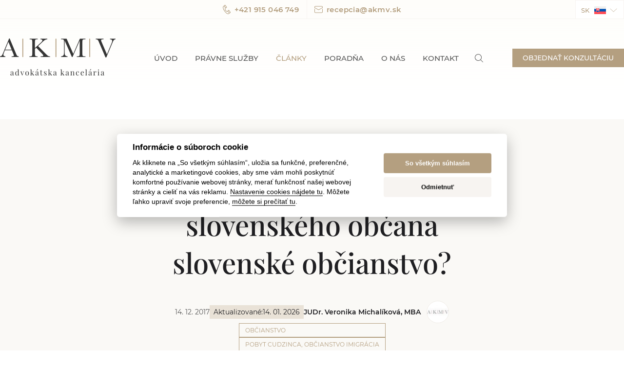

--- FILE ---
content_type: text/html; charset=UTF-8
request_url: https://www.akmv.sk/ako-moze-ziskat-manzel-slovenskeho-obcana-slovenske-obcianstvo/
body_size: 32155
content:
<!DOCTYPE html>
<html id="document" class=" no-js" lang="sk-SK" prefix="og: https://ogp.me/ns#">
	<head>
		<meta charset="UTF-8">

		<meta name="viewport" content="width=device-width, minimum-scale=1, initial-scale=1, viewport-fit=cover">
		<meta name="author" content="AKMV | https://www.akmv.sk">

		<link rel="apple-touch-icon" sizes="180x180" href="https://www.akmv.sk/wp-content/themes/al-prime/apple-touch-icon.png">
		<link rel="icon" type="image/png" sizes="32x32" href="https://www.akmv.sk/wp-content/themes/al-prime/favicon-32x32.png">
		<link rel="icon" type="image/png" sizes="16x16" href="https://www.akmv.sk/wp-content/themes/al-prime/favicon-16x16.png">
		<link rel="mask-icon" href="https://www.akmv.sk/wp-content/themes/al-prime/safari-pinned-tab.svg">
		<meta name="apple-mobile-web-app-title" content="AKMV">
		<meta name="application-name" content="AKMV">
		<meta name="msapplication-TileColor" content="#ffffff">
		<meta name="theme-color" content="#ffffff">

		<link href="https://res.cloudinary.com" rel="preconnect" crossorigin>
			<link rel="preload" href="https://www.akmv.sk/wp-content/themes/al-prime/assets/font/montserrat-v18-latin-ext-regular.woff2" as="font" type="font/woff2" crossorigin>
			<link rel="preload" href="https://www.akmv.sk/wp-content/themes/al-prime/assets/font/montserrat-v18-latin-ext-500.woff2" as="font" type="font/woff2" crossorigin>
			<link rel="preload" href="https://www.akmv.sk/wp-content/themes/al-prime/assets/font/montserrat-v18-latin-ext-600.woff2" as="font" type="font/woff2" crossorigin>
			<link rel="preload" href="https://www.akmv.sk/wp-content/themes/al-prime/assets/font/playfair-display-v25-latin-ext-500.woff2" as="font" type="font/woff2" crossorigin>
		<script defer src="data:text/javascript,document.documentElement.classList.remove%28%22no-js%22%29%3B"></script><link rel="alternate" hreflang="sk" href="https://www.akmv.sk/ako-moze-ziskat-manzel-slovenskeho-obcana-slovenske-obcianstvo/" />
<link rel="alternate" hreflang="x-default" href="https://www.akmv.sk/ako-moze-ziskat-manzel-slovenskeho-obcana-slovenske-obcianstvo/" />

<!-- Optimalizácia pre vyhľadávače podľa Rank Math - https://rankmath.com/ -->
<title>Ako môže získať manžel slovenského občana občianstvo?</title>
<link rel='preload' href='https://res.cloudinary.com/akmv/w_237,h_80,c_fill,q_auto:best,f_auto/web/2021/10/akmv-logo.png' as='image' imagesrcset='' imagesizes=''/>
<style id="flying-press-css">.block{margin-bottom:var(--blocks__gap)}.block a{text-decoration:underline}.block a:hover{text-decoration:underline #fff0}.block p:last-child,.block figure,.block blockquote{margin:0}.block img{margin:0 auto}.block_heading{padding-bottom:0}.block_heading h2,.block_heading h3,.block_heading h4,.block_heading h5,.block_heading h6{margin:0}.block_legal-services-wrapper{border:1px solid var(--color__grey);padding:25px 15px 25px 35px;position:relative}.block_legal-services-wrapper:after{background-image:repeating-linear-gradient(-45deg,var(--color__grey-light),var(--color__grey-light)1px,var(--color__white)2px,var(--color__white)6px);content:"";width:100%;height:12px;position:absolute;bottom:0;left:0}.block_legal-services h3{margin:0;font-size:2.2rem}.block_legal-services ul{margin:15px 0 0}.block_legal-services ul li{font-size:var(--font-size__small);padding-left:20px}.block_legal-services ul li:last-child{margin-bottom:0}.block.block_legal-services ul li:before{border-color:var(--color__black-light);background-color:var(--color__black-light)}.block_legal-services-archive{margin-top:calc(var(--padding__default)/2);font-style:italic;font-size:var(--font-size__small);display:inline-block}.block_legal-services-wrapper>em{margin-top:calc(var(--padding__default)/2);display:inline-block}.block_legal-services-wrapper li a{font-weight:var(--font-weight__heading)}.block_list ul li,.block_list ol li,.editor-styles-wrapper ul.wp-block[data-type=core\/list] li.wp-block,.editor-styles-wrapper ol.wp-block[data-type=core\/list] li.wp-block,.block-library-rich-text__tinymce ul li,.block-library-rich-text__tinymce ol li,.block_faq ul li,.block_faq ol li{margin-bottom:20px;padding-left:20px;position:relative}.block_list ul li:before,.editor-styles-wrapper ul.wp-block[data-type=core\/list] li.wp-block:before,.block-library-rich-text__tinymce ul li:before,.block_faq ul li:before{border:1px solid var(--color__brown-lightest);background-color:var(--color__brown-lightest);content:"";border-radius:50%;width:4px;height:4px;display:block;position:absolute;top:6px;left:0}.block_list ul ul,.block_list ol ol,.editor-styles-wrapper ul.wp-block[data-type=core\/list] ul.wp-block,.editor-styles-wrapper ol.wp-block[data-type=core\/list] ol.wp-block,.block-library-rich-text__tinymce ul ul,.block-library-rich-text__tinymce ol ol,.block_faq ul ul,.block_faq ol ol{margin-top:20px}.block_list ul ul li:before,.editor-styles-wrapper ul.wp-block[data-type=core\/list] ul.wp-block li.wp-block:before,.block-library-rich-text__tinymce ul ul li:before,.block_faq ul ul li:before{background:#fff0}.block_list li p,.editor-styles-wrapper .wp-block[data-type=core\/list] li p{line-height:normal}#altEmail_container,.altEmail_container{z-index:-1000!important;width:1px!important;height:1px!important;display:inline!important;position:absolute!important;overflow:hidden!important}html{-webkit-text-size-adjust:100%;line-height:1.15}body{margin:0}main{display:block}h1{margin:.67em 0;font-size:2em}a{background-color:#fff0}b,strong{font-weight:bolder}img{border-style:none}button,input,optgroup,select,textarea{margin:0;font-family:inherit;font-size:100%;line-height:1.15}button,input{overflow:visible}button,select{text-transform:none}[type=button],[type=reset],[type=submit],button{-webkit-appearance:button}[type=button]::-moz-focus-inner,[type=reset]::-moz-focus-inner,[type=submit]::-moz-focus-inner,button::-moz-focus-inner{border-style:none;padding:0}[type=button]:-moz-focusring,[type=reset]:-moz-focusring,[type=submit]:-moz-focusring,button:-moz-focusring{outline:1px dotted buttontext}fieldset{padding:.35em .75em .625em}legend{box-sizing:border-box;color:inherit;white-space:normal;max-width:100%;padding:0;display:table}textarea{overflow:auto}[type=checkbox],[type=radio]{box-sizing:border-box;padding:0}[type=number]::-webkit-inner-spin-button,[type=number]::-webkit-outer-spin-button{height:auto}[type=search]{-webkit-appearance:textfield;outline-offset:-2px}[type=search]::-webkit-search-decoration{-webkit-appearance:none}::-webkit-file-upload-button{-webkit-appearance:button;font:inherit}@font-face{font-style:normal;font-weight:400;src:url(https://www.akmv.sk/wp-content/themes/al-prime/assets/font/montserrat-v18-latin-ext-regular.woff2)format("woff2");font-family:Montserrat;font-display:swap}@font-face{font-style:normal;font-weight:500;src:url(https://www.akmv.sk/wp-content/themes/al-prime/assets/font/montserrat-v18-latin-ext-500.woff2)format("woff2");font-family:Montserrat;font-display:swap}@font-face{font-style:normal;font-weight:600;src:url(https://www.akmv.sk/wp-content/themes/al-prime/assets/font/montserrat-v18-latin-ext-600.woff2)format("woff2");font-family:Montserrat;font-display:swap}@font-face{font-style:normal;font-weight:500;src:url(https://www.akmv.sk/wp-content/themes/al-prime/assets/font/playfair-display-v25-latin-ext-500.woff2)format("woff2");font-family:Playfair Display;font-display:swap}:root{--color__black:#1f1f22;--color__dark:#0c0c0d;--color__black_rgb:31,31,34;--color__black-light:#545454;--color__black-lightest:#2e2e2e;--color__black-footer:#070707;--color__blue:#1b6285;--color__blue-light:#217da8;--color__brown-dark:#80604e;--color__brown:#9c7b61;--color__brown-light:#b49f80;--color__brown-lightest:#c9b89d;--color__brown-fair:#a68b69;--color__brown_rgb:201,184,157;--color__green:#3cab32;--color__grey:#f0ece6;--color__grey-dark:#f0ede4;--color__grey_rgb:240,236,230;--color__grey-light:#f7f4f1;--color__grey-lightest:#b9b9b9;--color__grey-lightest_rgb:156,156,156;--color__grey-legal:#92939e;--color__red:#ff4c4c;--color__white:#fff;--font-family__default:"Montserrat",sans-serif;--font-family__heading:"Playfair Display",serif;--font-size__rem-constant:62.5%;--font-size__default:1.6rem;--font-size__small:1.4rem;--font-size__h1:clamp(3.8rem,5.8vw,5.8rem);--font-size__h2:clamp(3.2rem,4.8vw,4.8rem);--font-size__h3:clamp(2.8rem,3.2vw,3.2rem);--font-size__h4:2.2rem;--font-weight__normal:400;--font-weight__heading:500;--font-weight__bold:600;--line-height__default:clamp(2.8rem,3.2vw,3.2rem);--line-height__small:2.8rem;--width__website:1920px;--width__header:1440px;--width__layout:1170px;--width__content:770px;--width__sidebar:370px;--header__height:200px;--header__height-negative:-200px;--padding__default:40px;--blocks__gap:40px;--blocks__gap-negative:-40px;--transition-delay__default:.5s;--js__scroll-gap:40}@media (width<=1320px){:root{--header__height:70px;--header__height-negative:-70px;--js__scroll-gap:90}}@media (width<=760px){:root{--padding__default:20px;--blocks__gap:20px;--blocks__gap-negative:-20px}}html{box-sizing:border-box;min-height:100%;font-size:var(--font-size__rem-constant);line-height:normal;position:relative}*,:before,:after{box-sizing:inherit}::selection{background:var(--color__black-light);color:var(--color__white);background:var(--color__black-light)}body{background:var(--color__white);color:var(--color__black);font-weight:var(--font-weight__normal);font-size:var(--font-size__default);font-family:var(--font-family__default);text-align:left;word-break:break-word;-webkit-tap-highlight-color:#fff0}h1,h2,h3,h4,h5,h6,p,ul,ol,blockquote,figure{margin-top:0}h1,h2,h3,h4,h5,h6{color:var(--color__black);font-weight:var(--font-weight__heading);font-family:var(--font-family__heading)}h1{font-size:var(--font-size__h1);text-align:center}h2{font-size:var(--font-size__h2)}h3{font-size:var(--font-size__h3)}h4,h5,h6{font-size:var(--font-size__h4)}.heading_separator{font-size:var(--font-size__h2);text-align:left;margin-bottom:60px;padding-left:168px;position:relative}.heading_separator:before{background:var(--color__brown-light);content:"";width:124px;height:1px;position:absolute;top:50%;left:0;-webkit-transform:translateY(-50%);transform:translateY(-50%)}@media (width<=880px){.heading_separator{margin-bottom:25px;padding-left:60px}.heading_separator:before{width:40px;top:25px}}@media (width<=600px){.heading_separator{font-size:3.4rem}}@media (width<=500px){.heading_separator{padding-left:30px}.heading_separator:before{left:var(--blocks__gap-negative);width:40px}}strong{font-weight:var(--font-weight__bold)}a,a:visited,a:focus,a:active{transition:var(--transition-delay__default);color:var(--color__blue);text-decoration:none}a:hover{color:var(--color__blue-light);text-decoration:underline}button{transition:var(--transition-delay__default);cursor:pointer;color:var(--color__brown-light);font-size:var(--font-size__default);background:0 0;border:none;padding:0}button:hover{color:var(--color__brown-lightest)}button:focus{outline:none}p{line-height:var(--line-height__default)}ul,ol{counter-reset:counter;padding:0;list-style-type:none}blockquote,figure{margin-left:0;margin-right:0}img{width:100%;max-width:100%;height:auto;display:block}.lazyload{opacity:0}.lazyloaded{opacity:1;transition:var(--transition-delay__default)}iframe{border:0}.hidden{display:none}.screenreader-skip-link{clip-path:inset(50%);border:0;width:1px;height:1px;margin:-1px;padding:0;position:absolute;overflow:hidden;word-wrap:normal!important}.container{height:inherit;margin:0 auto;position:relative}.container_header{max-width:var(--width__header)}.container_layout{max-width:var(--width__layout)}.container_content{max-width:var(--width__content)}.row{flex-flow:wrap;justify-content:flex-start;align-items:flex-start;display:flex}.row_justify-space{justify-content:space-between}.row_justify-center{justify-content:center}.row_align-center{align-items:center}@media (width<=1520px){.container_header{padding-right:var(--padding__default);padding-left:var(--padding__default)}}@media (width<=1250px){.container_layout{padding-right:var(--padding__default);padding-left:var(--padding__default)}}@media (width<=850px){.container_content{padding-right:var(--padding__default);padding-left:var(--padding__default)}}button.btn,a.btn,.btn{transition:var(--transition-delay__default);cursor:pointer;border:1px solid var(--color__blue);background:var(--color__blue);color:var(--color__white);font-weight:var(--font-weight__heading);font-size:var(--font-size__small);text-transform:uppercase;margin:0;padding:10px 20px;text-decoration:none;display:inline-block;position:relative}.btn.btn_clean{border:1px solid var(--color__blue);color:var(--color__blue);font-size:var(--font-size__small);text-align:center;background:#fff0;margin-top:48px}.btn.btn_simple{width:100%}.btn.btn_simple:before,.btn.btn_clean:before{display:none}.btn.btn_clean:hover,.btn.btn_simple:hover{border-color:var(--color__blue-light);background-color:var(--color__blue-light);color:var(--color__white);text-decoration:none}button.btn:hover,a.btn:hover,.btn:hover{background-color:var(--color__white);color:var(--color__blue);text-decoration:none}@media (width<=760px){button.btn,a.btn,.btn{padding:8px 20px}}.icon,.shape{display:inline-block}.icon_arrow-long{width:15px;height:9px;margin-left:8px}.layout-wrapper{padding-bottom:80px;position:relative}@media (width<=1100px){.layout-wrapper{padding-bottom:40px}}header{z-index:999;height:var(--header__height);background:linear-gradient(#fefdfa 0%,#fff0 100%);margin-bottom:45px;position:relative}.header__contact{border-bottom:1px solid var(--color__grey-light);height:39px;position:relative}.header__contact>a{color:var(--color__brown-light);font-weight:var(--font-weight__bold);letter-spacing:.4px;align-items:center;padding:0 16px;font-size:1.5rem;line-height:3.9rem;text-decoration:underline #fff0;display:flex;position:relative}.header__contact>a:hover{text-decoration:underline}.header__contact>a[href^=tel\:]:after{background:var(--color__grey-light);content:"";width:1px;height:100%;position:absolute;top:0;left:100%}.header__contact .icon_phone{width:16px;height:19px}.header__contact .icon_email{width:17px;height:15px}.header__contact .icon_phone,.header__contact .icon_email{vertical-align:middle;margin-right:8px}.header__contact .languages{z-index:999;text-transform:uppercase;font-size:1.3rem;position:absolute;top:0;right:0}.header__contact .languages span{padding:0 10px 0 0}.header__contact .languages img{width:24px;height:18px}.header__contact .lang-btn{border:1px solid var(--color__grey-light);background:var(--color__white);width:100px;height:39px;font-weight:var(--font-weight__heading);text-transform:uppercase;padding:11px 5px 11px 11px;font-size:1.3rem}.header__contact .lang-btn:hover,.header__contact .lang-btn.active{background:var(--color__grey);text-decoration:none}.header__contact .lang-btn img{margin-right:8px}.header__contact .lang-btn .icon{transition:var(--transition-delay__default)}.header__contact .lang-box{display:none}.header__contact .lang-list{border:1px solid var(--color__grey-light);border-top:none}.header__contact .lang-list .lang-item-active{display:none}.header__contact .lang-list a{background:var(--color__white);color:var(--color__black);padding:11px}.header__contact .lang-list a:hover{background:var(--color__grey-light);text-decoration:none}.header__main{height:calc(var(--header__height) - 40px)}a.search-link{color:var(--color__black-light);margin-left:15px;font-size:0}a.search-link:hover{color:var(--color__brown-light)}.search-link .icon{width:17px;height:17px}@media (width<=1320px){header{z-index:999;border-bottom:1px solid var(--color__grey);background:var(--color__white);margin-bottom:30px;position:sticky;top:0}.single-post header,.post-type-archive-legal_help header{margin-bottom:0}header .container_header{align-items:center;display:flex}header .container_header:before,header .container_header:after{display:none}.header__main{width:100%;height:auto}.header__contact .languages{display:none}}.logo{font-size:0}.logo h1{margin:0;font-size:0;line-height:0}.logo img{width:auto;height:80px}@media (width<=1320px){.logo img{height:40px}.header__contact{display:none}}.main-menu,.sub-menu{margin:0}.main-menu>li{margin:0 9px;position:relative}.main-menu a{color:var(--color__black-light);font-weight:var(--font-weight__heading);text-transform:uppercase;padding:0 9px;font-size:1.5rem;text-decoration:none}.main-menu>li:first-child>a{margin-left:0}.main-menu>li:last-child>a{margin-right:0}.main-menu>li:hover>a,.main-menu a:hover,.main-menu .active-item>a,.main-menu .active-item_post-ancestor>a,.main-menu .active-item_archive-ancestor>a,.main-menu .active-item_term-ancestor>a,.page-template-page-help-query .main-menu .menu-item-object-legal_help>a,.page-template-page-help-summary .main-menu .menu-item-object-legal_help>a{color:var(--color__brown-light);text-decoration:none}button.nav-wrapper__modal-form,.nav-wrapper .languages{display:none}@media (width<=1320px){header:before,header:after{display:none}.nav-wrapper{top:var(--header__height);z-index:999;border-top:1px solid var(--color__grey-light);background:var(--color__white);text-align:center;width:100%;padding:30px 0 20px;display:none;position:absolute;left:0;right:0;overflow:auto;box-shadow:0 15px 15px #d8cece}.nav-wrapper:-webkit-scrollbar{-webkit-appearance:none;width:8px;height:8px}.nav-wrapper:-webkit-scrollbar-thumb{border:1px solid var(--color__black);background-color:var(--color__white);border-radius:10px}.main-menu{flex-direction:column;justify-content:center;align-items:center;display:flex}.main-menu li{border-top:1px solid #ffffff1a;display:inline-block}.main-menu a{font-weight:var(--font-weight__heading);background:0 0;margin:5px 0;padding:5px 30px;font-size:1.5rem;line-height:2rem;display:block}.main-menu a:hover{background:#ffffff1a}.nav-wrapper__search{display:none}button.nav-wrapper__modal-form{display:block}.nav-wrapper .languages{border-top:1px solid var(--color__grey);font-weight:var(--font-weight__bold);text-transform:uppercase;margin-top:30px;padding:30px 15px 0;font-size:1.2rem;display:block}.nav-wrapper .languages img{width:24px;height:18px;margin-left:8px}.nav-wrapper .lang-btn{display:none}.nav-wrapper .lang-list{justify-content:center;align-items:center;gap:15px 30px;display:flex}.nav-wrapper .lang-list .lang-item-active{display:none}.nav-wrapper .lang-list a:hover{color:var(--color__black);text-decoration:none}}@media (width<=760px){.main-menu a{padding:0 15px}}@media (width>=1321px){.nav-wrapper,.main-menu .sub-menu{height:auto!important;display:flex!important}}.tools__phone,.tools__search,.tools__nav-btn{display:none}button.nav-wrapper__modal-form{margin-top:20px;display:none}.tools .btn.tools__modal-form{border-color:var(--color__brown-light);background-color:var(--color__brown-light)}.tools .btn.tools__modal-form:hover{border-color:var(--color__brown-lightest);background-color:var(--color__brown-lightest);color:var(--color__white)}@media (width<=1320px){.tools__phone{transition:var(--transition-delay__default);border:1px solid var(--color__brown-light);background-color:var(--color__brown-light);width:36px;height:36px;color:var(--color__white);text-align:center;border-radius:12px;justify-content:center;align-items:center;font-size:0;display:flex}.tools__phone .icon_phone{width:18px;height:22px}.tools__phone:hover{background-color:var(--color__white);color:var(--color__brown-light)}.tools__search{display:inline-block}button.tools__nav-btn{width:auto;height:18px;color:var(--color__black-light);font-weight:var(--font-weight__heading);letter-spacing:1.6px;text-transform:uppercase;margin-left:20px;padding-left:25px;font-size:1.5rem;display:block;position:relative}.tools__nav-btn:hover{text-decoration:none}.tools__nav-btn span{background:var(--color__black-light);width:20px;height:1px;margin:auto 0;transition:all .3s;display:block;position:absolute;top:0;bottom:0;left:0}.tools__nav-btn:before,.tools__nav-btn:after{transition:var(--transition-delay__default);background:var(--color__black-light);content:"";width:20px;height:1px;display:block;position:absolute;left:0}.tools__nav-btn:before{top:0}.tools__nav-btn:after{bottom:0}button.tools__modal-form{display:none}button.nav-wrapper__modal-form{border-color:var(--color__brown-light);background-color:var(--color__brown-light);display:inline-block}button.nav-wrapper__modal-form:hover{border-color:var(--color__brown-lightest);background-color:var(--color__brown-lightest);color:var(--color__white)}}@media (width<=760px){.tools{right:15px}}@media (width<=350px){.tools__phone{display:none}}.nav_breadcrumbs{text-align:center;text-overflow:ellipsis;white-space:nowrap;padding:15px 0;overflow:hidden}.breadcrumbs a{font-size:1.2rem;text-decoration:underline}.breadcrumbs a:hover{text-decoration:underline #fff0}.breadcrumbs a:before{vertical-align:middle;content:"";background:url("data:image/svg+xml,<svg xmlns='http://www.w3.org/2000/svg' viewBox='0 0 8 14'><path d='M.646 13.354a.5.5 0 0 1-.057-.638l.057-.07L6.293 7 .646 1.354A.5.5 0 0 1 .59.716l.057-.07A.5.5 0 0 1 1.284.59l.07.057 6 6a.5.5 0 0 1 .057.638l-.057.07-6 6a.5.5 0 0 1-.708 0Z' fill='%231B6285' /></svg>") 0 0/7px 12px;width:7px;height:12px;margin:-1px 7px 0 2px;display:inline-block}.breadcrumbs a:first-child:before,.breadcrumbs .current-item{display:none}.single .layout-wrapper{padding-bottom:0}.single-post .article__main .article__title{background-color:rgba(var(--color__brown_rgb),.09);margin-bottom:40px;padding:50px 0}.single-post .article__main h1{text-align:center;margin-bottom:40px}.single-post .article__main .article__info{font-size:var(--font-size__small);gap:15px 20px;margin-bottom:25px}.single-post .article__main .article__info>time{color:var(--color__black-light)}.single-post .article__main .article__date-updated{background-color:rgba(var(--color__brown_rgb),.35);align-items:center;gap:5px;padding:5px 8px;display:flex}.single-post .article__main .article__author img{border:1px solid var(--color__grey);border-radius:50%;width:46px;height:46px;margin-left:12px;overflow:hidden}.single-post .article__main .article__author a{color:var(--color__black);font-weight:var(--font-weight__bold);line-height:var(--line-height__small)}.single-post .article__main .nav-categories a{border:1px solid var(--color__brown-light);color:var(--color__brown-light);text-transform:uppercase;padding:6px 12px;font-size:1.2rem;display:block}.single-post .article__main .nav-categories a:hover{background-color:var(--color__brown-light);color:var(--color__white);text-decoration:none}.single-post .article__main .article__excerpt{text-align:center}.single-post .article__main .block_paragraph{margin-bottom:30px}@media (width<=760px){.single-post .article__main .article__title{margin-bottom:30px;padding:30px 0}}@media (width<=600px){.single-post .article__main h1{margin-bottom:20px;font-size:3.2rem}.single-post .article__main .article__info{margin-bottom:15px}.single-post .article__main .block_paragraph{margin-bottom:25px}}.article__tools{margin-bottom:80px}.article__tags-title,.article__share-title,.help__share-title{color:var(--color__black);font-weight:var(--font-weight__bold);font-size:var(--font-size__small);letter-spacing:.35px}.article__share,.help__share{gap:15px;margin:60px auto}.article__share-links,.help__share-links{gap:15px}.article__share-links a,.help__share-links a{color:var(--color__brown-lightest);display:flex}.article__share-links a:hover,.help__share-links a:hover{color:var(--color__black-light)}.article__share-links a .icon,.help__share-links a .icon{width:17px;height:17px}.article__share-links a[href^=mailto\:],.help__share-links a[href^=mailto\:]{color:var(--color__brown-light);font-weight:var(--font-weight__bold);align-items:center;margin:0;padding:0 16px;font-size:1.2rem;display:flex;position:relative}.article__share-links a[href^=mailto\:] svg,.help__share-links a[href^=mailto\:] svg{margin-right:8px}.article__share-links a[href^=mailto\:]:before,.article__share-links a[href^=mailto\:]:after,.help__share-links a[href^=mailto\:]:before,.help__share-links a[href^=mailto\:]:after{background:var(--color__grey);content:"";width:1px;height:100%;position:absolute}.article__share-links a[href^=mailto\:]:before,.help__share-links a[href^=mailto\:]:before{top:0;left:0}.article__share-links a[href^=mailto\:]:after,.help__share-links a[href^=mailto\:]:after{top:0;right:0}.article__share-links button,.help__share-links button{font-weight:var(--font-weight__bold);align-items:center;font-size:1.2rem;text-decoration:underline #fff0;display:flex}.article__share-links button:hover,.help__share-links button:hover{color:var(--color__brown-light);text-decoration:underline}.article__share-links button svg,.help__share-links button svg{width:18px;height:18px;margin-right:6px}@media (width<=600px){.article__tools{margin-bottom:40px}.article__tags,.article__share,.help__share{justify-content:center;width:100%}.article__share-links,.help__share-links{justify-content:center}}.loop-wrapper article{border:1px solid var(--color__grey);margin-bottom:20px;padding:28px 20px 28px 0}.loop-wrapper article:last-of-type{margin-bottom:0}.loop-post .article__image{background:var(--color__white-dark);margin-left:-8px;margin-right:20px;display:block;position:relative}.loop-post .article__image figure{margin:0}.loop-post .article__image img{max-width:280px;max-height:160px;margin:0 auto}.loop-post .article__wrapper{width:calc(100% - 300px);display:block}.loop-post .article__title{margin-bottom:10px;font-size:2.2rem}.loop-post .article__title a{color:var(--color__black)}.loop-post .article__title a:hover{text-decoration:none}.loop-post .article__info{margin:5px 0}.loop-post .article__excerpt{font-size:var(--font-size__small);line-height:var(--line-height__small);margin-bottom:15px}.loop-post .article__more{color:var(--color__brown);font-weight:var(--font-weight__heading);font-size:var(--font-size__small);align-items:center;display:inline-flex}.loop-post .article__more:hover{color:var(--color__brown-lightest);text-decoration:none}@media (width<=760px){.loop-post{grid-gap:15px;grid-template-columns:minmax(auto,535px);justify-content:center}}@media (width<=600px){.loop-wrapper article{padding:0 25px 15px}.loop-post .article__image{margin:0 auto 20px}.loop-post .article__image img{max-width:100%;max-height:100%}.loop-post .article__wrapper{width:100%}.loop-post .article__title{font-size:2rem}}@media (width<=430px){.loop-wrapper article{margin:0 var(--blocks__gap-negative)20px var(--blocks__gap-negative);width:calc(100% + 2*var(--padding__default));border:none;padding:0}.loop-wrapper article:last-of-type{border-bottom:1px solid var(--color__grey)}.loop-post .article__image{max-width:100%;max-height:100%}.loop-post .article__wrapper{padding:0 28px 25px}}.related-box{background:var(--color__grey-light);padding:110px 0 120px}.related-box .container{text-align:center}.related-box .loop-wrapper{text-align:left;grid-template-columns:repeat(auto-fill,minmax(320px,1fr));gap:30px;display:grid}.related-box .loop-wrapper article{background-color:var(--color__white);margin-bottom:0;padding:0}.related-box .loop-post .article__image{max-width:100%;max-height:100%;margin:0}.related-box .loop-post .article__image figure{margin-bottom:0}.related-box .loop-post .article__image img{width:100%;max-width:100%;max-height:100%}.related-box .loop-post .article__wrapper{width:100%;padding:28px 28px 55px}@media (width<=960px){.related-box{padding:60px 0 40px}}@media (width<=880px){.related-box .loop-wrapper{gap:15px}.related-box .loop-post .article__image{margin-bottom:20px}}@media (width<=660px){.related-box .loop-post .article__wrapper{padding:0 28px 25px}}@media (width<=400px){.related-box .loop-wrapper{display:block}.related-box .loop-post .article__image{border:1px solid var(--color__grey)}}.help-item__excerpt{font-size:var(--font-size__small);line-height:var(--line-height__small);margin-bottom:20px}.help-item__more{font-weight:var(--font-weight__heading);font-size:var(--font-size__small);align-items:center;display:inline-flex}.help-item__more .icon_arrow-long{width:15px;height:9px;margin-left:8px}.help-box{padding:120px 0}.help-box .container{text-align:center}.help-box .loop-help{text-align:left;grid-template-columns:repeat(auto-fill,minmax(320px,1fr));gap:30px;display:grid}.help-box .btn:before{display:none}.help-box .legal_help{border:1px solid var(--color__grey);padding:32px 32px 40px}.help-box .legal_help h3{margin-bottom:25px;font-size:20px}.help-box .legal_help h3 a{color:var(--color__black)}.help-box .article__excerpt{font-size:var(--font-size__small);margin-bottom:30px}@media (width<=960px){.help-box{padding:60px 0 25px}}@media (width<=430px){.help-box .loop-help{display:block}.help-box .legal_help{margin:0 var(--blocks__gap-negative)0 var(--blocks__gap-negative);border:none;border-bottom:1px solid var(--color__grey);width:calc(100% + 2*var(--padding__default));padding:30px 25px 25px}.help-box .legal_help:first-of-type{border-top:1px solid var(--color__grey)}}.contact-box,.help-query{background:var(--color__grey-light);margin-top:80px;padding:110px 0 120px}.contact-box h2{max-width:570px;margin-bottom:15px}.contact-box h3{letter-spacing:.4px;margin-bottom:68px}.contact-box .fluentform label:after{display:none}.contact-box .fluentform .ff-el-group.ff-el-form-top .ff-el-input--label,.contact-box .fluentform .ff-el-input--label{margin-bottom:10px}.contact-box__info-left,.contact-box__info-right{width:50%}.contact-box__info-left{padding-right:20px}.contact-box__info-left>.row{margin-bottom:20px}.contact-box__info-left h4,.contact-box__info-right h4{margin:0 16px 0 0}.contact-box__info-left a{font-weight:var(--font-weight__bold);font-size:var(--font-size__small);margin-right:8px;padding-top:5px}.contact-box__info-left a[href^=mailto\:]{font-weight:var(--font-weight__normal);text-decoration:underline}.contact-box__info-left a[href^=mailto\:]:hover{text-decoration:underline #fff0}.contact-box__info-left span,.contact-box__info-right address{color:var(--color__black-light);font-size:var(--font-size__small);padding-top:5px}.contact-box__info-right address{width:calc(100% - 85px);font-style:normal}.contact-box__info-right address span{margin-bottom:8px;display:block}.contact-box__info-right address span strong{padding-right:5px}@media (width<=960px){.contact-box,.help-query{margin-top:40px;padding:60px 0}}@media (width<=600px){.contact-box,.help-query{padding:40px 0 30px}.contact-box{margin-top:0}.contact-box .fluentform{margin-bottom:30px}.contact-box__info-left,.contact-box__info-right{width:100%;padding-right:0}.contact-box__info-left>.row{justify-content:center}.contact-box__info-left h4,.contact-box__info-right h4,.contact-box__info-right address{text-align:center;width:100%;margin:0 0 5px}.contact-box h2{font-size:3.4rem}.contact-box h3{margin-bottom:45px;font-size:2.2rem}}label{cursor:pointer;color:var(--color__black);font-size:var(--font-size__small);letter-spacing:.35px}.fluentform .ff-el-input--label.ff-el-is-required.asterisk-right label:after{display:none}input[type=text],input[type=email],input[type=url],input[type=password],input[type=tel],input[type=number],input[type=search],textarea{border:1px solid var(--color__grey);width:100%;height:40px;margin:0 0 15px;padding:0 10px;line-height:40px;transition:all .3s;display:block}textarea{height:190px;padding:5px 10px;line-height:normal}input[type=text]:focus,input[type=email]:focus,input[type=url]:focus,input[type=password]:focus,input[type=tel]:focus,input[type=number]:focus,input[type=search]:focus,textarea:focus{border-color:var(--color__brown-light);border-radius:none;outline:0}::-webkit-input-placeholder{color:var(--color__grey-lightest)}::placeholder{color:var(--color__grey-lightest)}:-ms-placeholder-shown{color:var(--color__grey-lightest)}input[type=search]::-webkit-search-decoration,input[type=search]::-webkit-search-cancel-button,input[type=search]::-webkit-search-results-button,input[type=search]::-webkit-search-results-decoration{display:none}button,input[type=submit]{transition:var(--transition-delay__default);cursor:pointer;background:0 0;border:none;padding:0}button:hover,input[type=submit]:hover{text-decoration:underline}button:focus,input[type=submit]:focus{outline:none}input[type=submit]{background:var(--color__black-lighter);color:var(--color__white);border:none;margin:15px 0 0;padding:5px 15px;display:inline-block}input[type=search]::placeholder{color:var(--color__grey-lightest)}input[type=submit]:hover{background:var(--color__blue);text-decoration:none}.contact-box__wrapper,.help-query__wrapper{max-width:770px}.contact-box .fluentform{margin:0 auto var(--blocks__gap)auto;max-width:var(--width__content)}.contact-box .fluentform .frm-fluent-form{margin-bottom:60px}.contact-box .fluentform .ff-el-form-control:focus{border-color:var(--color__brown)}.contact-box .fluentform textarea{padding:15px}button[type=submit].ff-btn-submit{background:var(--color__blue);color:var(--color__white);font-weight:var(--font-weight__heading);font-size:var(--font-size__small);font-weight:var(--font-weight__heading);font-size:var(--font-size__small);padding:10px}button[type=submit].ff-btn-submit:hover{background:var(--color__blue-light);text-decoration:none}@media (width<=660px){.contact-box .fluentform .frm-fluent-form{margin-bottom:30px}}.ff-el-form-check-label:after{opacity:0;transition:var(--transition-delay__default);border:1px solid var(--color__brown);content:"";border-width:0 0 1px 1px;width:12px;height:5px;position:absolute;top:6px;left:4px;-webkit-transform:rotate(317deg);transform:rotate(317deg)}.modal .frm-fluent-form{flex-wrap:wrap;justify-content:space-between;display:flex}.modal .frm-fluent-form .ff-t-cell,.modal .frm-fluent-form .ff-t-container{flex-wrap:wrap;justify-content:space-between;width:100%;padding:0;display:flex}.modal .frm-fluent-form [class*=ff-t-column-]{width:calc(50% - 15px);margin-bottom:20px}.modal .fluentform .ff-el-group,.modal .fluentform .ff-field_container{width:100%}.modal .fluentform .ff-el-group:last-child{margin:0}.modal .fluentform .ff-el-form-control{font-size:var(--font-size__small)}.modal .fluentform .ff-el-input--label label,.modal button[type=submit].ff-btn-submit{text-transform:uppercase}.modal .fluentform .ff-el-input--label label{margin-bottom:10px}.modal .ff-name-field-wrapper+.ff-el-group+.ff-el-group,.modal .ff_submit_btn_wrapper{width:100%}.modal .fluentform .ff-el-form-control:focus{border-color:var(--color__brown);color:var(--color__black)}@media (width<=768px){.modal .frm-fluent-form [class*=ff-t-column-]{width:100%}}@media (width<=660px){.modal .ff-name-field-wrapper,.modal .ff-name-field-wrapper+.ff-el-group{width:100%}.modal__content-wrapper p{margin-bottom:25px}.modal .fluentform .ff-el-input--label label{margin-bottom:5px}.modal .fluentform .ff-el-group{margin-bottom:15px}}footer{background:var(--color__black-footer);color:var(--color__white)}.footer__links{background:var(--color__black-light);padding:140px 15px 115px;position:relative}.footer__links-column{width:25%;margin-bottom:30px;padding-right:30px}.footer__title,a.footer__title{color:var(--color__white);font-weight:var(--font-weight__heading);font-size:2.2rem;font-family:var(--font-family__heading);letter-spacing:.4px;margin-bottom:30px;padding-bottom:17px;display:inline-block;position:relative}.footer__title:before{opacity:.2;background-color:var(--color__brown-light);content:"";width:32px;height:1px;position:absolute;bottom:0;left:0}.footer__links-column address,.footer__title+p{color:var(--color__grey-lightest);font-size:var(--font-size__small);margin-bottom:25px}.footer__links-column address span{margin-bottom:10px;font-style:normal;display:block}.footer__links-column address a{color:var(--color__brown-light);text-decoration:underline}.footer__links-column address a:hover{text-decoration:underline #fff0}.footer__links .nav_footer{display:none}.nav_footer ul{flex-direction:column;gap:7px;display:flex}.nav_footer li a{color:var(--color__brown-light);font-size:var(--font-size__small);line-height:var(--line-height__small);text-decoration:none}.nav_footer li a:hover{color:var(--color__brown-lightest)}.footer__links .container{z-index:2}.footer__links-image{z-index:1;object-fit:cover;object-position:right center;width:100%;height:100%;position:absolute;top:0;right:0}@media (width<=960px){.footer__links{padding:80px 0}.footer__links-column{width:50%}.footer__links-column:last-child{margin-bottom:0}.footer__media-column:first-child{margin-bottom:40px}}@media (width<=500px){.footer__links{padding:30px 0 0}.footer__links-column{width:100%;padding-right:0}.footer__links-column .footer__title{margin-bottom:0;padding-right:30px}.footer__title svg{transition:transform var(--transition-delay__default);width:17px;height:8px;color:var(--color__brown-light);position:absolute;top:9px;right:0;-webkit-transform:rotate(0);transform:rotate(0)}.footer__links-column address,.footer__title+p{margin-top:20px}}@media (width>=501px){.footer__links .footer__title{cursor:default;pointer-events:none}.footer__links .footer__title .icon{display:none}.footer__links .nav_footer{display:block}}.footer__socials a{border:1px solid var(--color__grey-lightest);width:28px;height:28px;color:var(--color__white);justify-content:center;align-items:center;margin-right:12px;font-size:0;display:flex}.footer__socials a:hover{border-color:var(--color__brown-light);color:var(--color__brown-light)}.footer__socials .icon{transition:var(--transition-delay__default)}.footer__socials .icon_fb{width:9px;height:14px}.footer__socials .icon_tw{width:14px;height:12px}.footer__socials .icon_yt{width:14px;height:11px}.footer__socials .icon_li{width:14px;height:14px}.footer__media{padding:60px 15px 40px}.footer__media-column:first-of-type{width:20%;padding-right:30px}.footer__media-column:nth-of-type(2){width:80%}.footer__gallery{flex-wrap:wrap;justify-content:flex-start;align-items:center;gap:25px;display:flex}.footer__gallery img{width:auto;height:22px}@media (width<=960px){.footer__media{padding:20px 0}.footer__media-column:first-of-type,.footer__media-column:nth-of-type(2){width:100%}}.footer__copyright{border-top:1px solid var(--color__black-lightest);color:var(--color__grey-lightest);text-align:center;padding:15px;font-size:1.2rem}.modal{z-index:1000;-webkit-tap-highlight-color:#fff0;touch-action:manipulation;outline:none;width:100%;height:100%;display:none;position:fixed;top:0;left:0;overflow:hidden;transform:translateZ(0)}.modal__wrapper{z-index:1001;white-space:normal;outline:none;justify-content:center;align-items:center;width:100%;height:100%;padding:20px;display:flex;position:absolute;top:0;left:0;overflow:auto}.modal__content::-webkit-scrollbar{-webkit-appearance:none;width:8px;height:8px}.modal__content::-webkit-scrollbar-thumb{background-color:var(--color__brown-light);border-radius:4px}.modal__content{z-index:1002;text-align:left;-webkit-overflow-scrolling:touch;background:#fff;width:770px;max-width:100%;max-height:100%;display:block;position:relative;overflow:auto}.modal__content-title{border-bottom:1px solid rgba(var(--color__brown_rgb),.15);padding:var(--padding__default)var(--padding__default)20px var(--padding__default);text-align:center}.modal__content-title h2{font-size:var(--font-size__h3);padding:0 30px;margin:0!important}.modal__content-title strong{color:var(--color__brown);font-size:var(--font-size__h4);font-family:var(--font-family__heading);margin-top:10px;display:inline-block}.modal__content-wrapper{padding:var(--padding__default)}.modal__content-wrapper>p{font-size:var(--font-size__small);line-height:var(--line-height__small);margin-bottom:48px}.modal__close{width:20px;height:20px;font-size:0;display:block;position:absolute;top:20px;right:20px}.modal__close:hover{text-decoration:none}.modal__close:before,.modal__close:after{background:var(--color__black-light);content:"";width:1px;height:100%;display:block;position:absolute;top:0}.modal__close:before{left:9px;-webkit-transform:rotate(45deg);transform:rotate(45deg)}.modal__close:after{right:10px;-webkit-transform:rotate(-45deg);transform:rotate(-45deg)}.modal__overlay{z-index:1001;background:rgba(var(--color__black_rgb),.3);width:100%;height:100%;display:inline-block;position:absolute;top:0;left:0}@media print{header,nav,.tools,.slider,.sidebar,.comment__respond,footer{display:none!important}}.newsletter input[type=email]{font-size:var(--font-size__small)}.newsletter .btn{border-color:var(--color__brown-light);background-color:var(--color__brown-light);font-size:var(--font-size__small)}.newsletter .btn:hover{border-color:var(--color__brown-lightest);background-color:var(--color__brown-lightest)}.newsletter-answer{margin-top:15px}:root :where(p.has-background){padding:1.25em 2.375em}:where(p.has-text-color:not(.has-link-color)) a{color:inherit}.block_anchors{font-size:1.6rem}.block_anchors-wrapper{border:1px solid var(--color__grey);padding:24px 15px 40px 35px;position:relative}.block_anchors-wrapper:after{background-image:repeating-linear-gradient(-45deg,var(--color__grey-light),var(--color__grey-light)1px,var(--color__white)2px,var(--color__white)6px);content:"";width:100%;height:12px;position:absolute;bottom:0;left:0}.block_anchors-wrapper ul,.block_anchors-wrapper ul li:last-of-type{margin-bottom:0}.block_anchors-wrapper ul li:before{border-color:var(--color__black-light);background-color:var(--color__black-light)}.block_anchors-label{width:100%;font-weight:var(--font-weight__heading);font-size:2.2rem;font-family:var(--font-family__heading);margin-bottom:15px;display:block;position:relative}.block_anchors-label:hover{text-decoration:none}.block_anchors ul li{margin-bottom:15px;padding-left:15px;position:relative}.block_anchors ul li:before{background:var(--color__black-light);content:"";border:none;border-radius:50%;width:4px;height:4px;position:absolute;top:7px;left:0}.block_anchors ul li ul{margin-top:15px}.block_anchors nav{border-top:1px solid var(--color__black-light);margin-top:12px;padding-top:17px}.block_anchors nav a{display:inline-block}.fluentform *{box-sizing:border-box}.fluentform .clearfix:after,.fluentform .clearfix:before,.fluentform .ff-el-group:after,.fluentform .ff-el-group:before,.fluentform .ff-el-repeat .ff-el-input--content:after,.fluentform .ff-el-repeat .ff-el-input--content:before,.fluentform .ff-step-body:after,.fluentform .ff-step-body:before{content:" ";display:table}.fluentform .clearfix:after,.fluentform .ff-el-group:after,.fluentform .ff-el-repeat .ff-el-input--content:after,.fluentform .ff-step-body:after{clear:both}@media (width>=768px){.frm-fluent-form .ff-t-container{gap:15px;width:100%;display:flex}.frm-fluent-form .ff-t-cell{vertical-align:inherit;flex-direction:column;width:100%;display:flex}.frm-fluent-form .ff-t-cell:first-of-type{padding-left:0}.frm-fluent-form .ff-t-cell:last-of-type{flex-grow:1;padding-right:0}}@media (width<=768px){.ff-t-cell{margin-left:0!important}}.fluentform .ff-el-group{margin-bottom:20px}.fluentform .ff-el-group.ff-el-form-top .ff-el-input--label{float:none;text-align:left;display:block}.fluentform .ff-el-group.ff-el-form-top .ff-el-input--content{margin-bottom:0;margin-left:auto}.fluentform .ff-el-input--label{margin-bottom:5px;display:inline-block;position:relative}.fluentform .ff-el-input--label.ff-el-is-required.asterisk-right label:after{color:var(--fluentform-danger);content:" *";margin-left:3px}.fluentform .ff-el-form-control{width:100%;display:block}.fluentform .ff-el-tc{border-collapse:collapse;border:none;width:100%;display:table}.fluentform .ff-el-tc label.ff_tc_label{display:table-row}.fluentform .ff-el-tc label.ff_tc_label>span{width:20px;padding-top:8px!important}.fluentform .ff-el-tc label.ff_tc_label>div,.fluentform .ff-el-tc label.ff_tc_label>span{display:table-cell}.fluentform .ff_t_c{margin:0;padding:0 5px 0 0}.fluentform .ff_t_c p{margin:0;padding:0}.fluentform input[type=checkbox],.fluentform input[type=radio]{margin:0;display:inline-block}.fluentform .ff_gdpr_field{margin-right:5px}.fluentform textarea{max-width:100%}.fluentform .ff-el-form-check{margin-bottom:5px}.fluentform .ff-el-form-check-label .ff-el-form-check-input{vertical-align:middle;position:relative;top:-2px}.fluentform .ff-text-center{text-align:center}.fluentform .ff-el-form-control::-moz-placeholder{color:#868e96;opacity:1}.fluentform .ff-el-form-control::placeholder{color:#868e96;opacity:1}.fluentform .ff-el-form-control:disabled,.fluentform .ff-el-form-control[readonly]:not(.flatpickr-input){opacity:1;background-color:#e9ecef}.ff-errors-in-stack{margin-top:15px;display:none}@keyframes skeleton-loading{0%{background-color:#e3e6e8}}.fluentform .ff-el-group.ff-hpsf-container{display:none!important;position:absolute!important;transform:translate(1000%)!important}@keyframes ff-progress-anim{0%{width:0}5%{width:0}10%{width:15%}30%{width:40%}50%{width:55%}80%{width:100%}95%{width:100%}}:root{--fluentform-primary:#1a7efb;--fluentform-secondary:#606266;--fluentform-danger:#f56c6c;--fluentform-border-color:#dadbdd;--fluentform-border-radius:7px;--fluentform-input-select-height:auto}.ff-default .ff-el-form-control{border:1px solid var(--fluentform-border-color);border-radius:var(--fluentform-border-radius);color:var(--fluentform-secondary);background-image:none;background-clip:padding-box;max-width:100%;margin-bottom:0;padding:11px 15px;font-family:-apple-system,"system-ui",Segoe UI,Roboto,Oxygen-Sans,Ubuntu,Cantarell,Helvetica Neue,sans-serif;line-height:1;transition:border-color .15s ease-in-out,box-shadow .15s ease-in-out}.ff-default .ff-el-form-control:focus{border-color:var(--fluentform-primary);color:var(--fluentform-secondary);background-color:#fff;outline:none}.ff-default .ff-el-form-check label.ff-el-form-check-label{cursor:pointer;margin-bottom:7px}.ff-default .ff-el-form-check label.ff-el-form-check-label>span:after,.ff-default .ff-el-form-check label.ff-el-form-check-label>span:before{content:none}.ff-default .ff-el-form-check:last-child label.ff-el-form-check-label{margin-bottom:0}.ff-default textarea{min-height:90px}@keyframes ff_move{0%{background-position:0 0}}.ff-default{font-family:inherit}.ff-default .ff-el-input--label label{font-weight:500;line-height:inherit;margin-bottom:0;display:inline-block}</style>
<meta name="description" content="Nadobudnutie štátneho občianstva Slovenskej republiky upravuje zákon č. 40/1993 Z. z. o štátnom občianstve Slovenskej republiky v znení neskorších predpisov (ďalej ako &quot;zákon o štátnom občianstve&quot;). V dnešnom článku si priblížime niektoré praktické problémy, ku ktorým v konaniach o udelenie štátneho občianstva v takýchto prípadoch dochádza."/>
<meta name="robots" content="follow, index, max-snippet:-1, max-video-preview:-1, max-image-preview:large"/>
<link rel="canonical" href="https://www.akmv.sk/ako-moze-ziskat-manzel-slovenskeho-obcana-slovenske-obcianstvo/" />
<meta property="og:locale" content="sk_SK" />
<meta property="og:type" content="article" />
<meta property="og:title" content="Ako môže získať manžel slovenského občana občianstvo?" />
<meta property="og:description" content="Nadobudnutie štátneho občianstva Slovenskej republiky upravuje zákon č. 40/1993 Z. z. o štátnom občianstve Slovenskej republiky v znení neskorších predpisov (ďalej ako &quot;zákon o štátnom občianstve&quot;). V dnešnom článku si priblížime niektoré praktické problémy, ku ktorým v konaniach o udelenie štátneho občianstva v takýchto prípadoch dochádza." />
<meta property="og:url" content="https://www.akmv.sk/ako-moze-ziskat-manzel-slovenskeho-obcana-slovenske-obcianstvo/" />
<meta property="og:site_name" content="AKMV" />
<meta property="article:author" content="akmv-web" />
<meta property="og:updated_time" content="2026-01-14T19:42:43+01:00" />
<meta property="og:image" content="https://www.akmv.sk/wp-content/uploads/2017/12/bratislava-slovakia-3.jpg" />
<meta property="og:image:secure_url" content="https://www.akmv.sk/wp-content/uploads/2017/12/bratislava-slovakia-3.jpg" />
<meta property="og:image:width" content="1000" />
<meta property="og:image:height" content="668" />
<meta property="og:image:alt" content="Ako môže získať manžel slovenského občana slovenské občianstvo?" />
<meta property="og:image:type" content="image/jpeg" />
<meta name="twitter:card" content="summary_large_image" />
<meta name="twitter:title" content="Ako môže získať manžel slovenského občana občianstvo?" />
<meta name="twitter:description" content="Nadobudnutie štátneho občianstva Slovenskej republiky upravuje zákon č. 40/1993 Z. z. o štátnom občianstve Slovenskej republiky v znení neskorších predpisov (ďalej ako &quot;zákon o štátnom občianstve&quot;). V dnešnom článku si priblížime niektoré praktické problémy, ku ktorým v konaniach o udelenie štátneho občianstva v takýchto prípadoch dochádza." />
<meta name="twitter:image" content="https://www.akmv.sk/wp-content/uploads/2017/12/bratislava-slovakia-3.jpg" />
<meta name="twitter:label1" content="Napísané" />
<meta name="twitter:data1" content="JUDr. Veronika Michalíková, MBA" />
<meta name="twitter:label2" content="Čas na čítanie" />
<meta name="twitter:data2" content="2 minúty" />
<!-- /Rank Math WordPress SEO plugin -->

<link rel="alternate" type="application/rss+xml" title="RSS kanál: AKMV &raquo;" href="https://www.akmv.sk/feed/" />
<link rel="alternate" type="application/rss+xml" title="RSS kanál komentárov webu AKMV &raquo;" href="https://www.akmv.sk/comments/feed/" />
<style id='wp-img-auto-sizes-contain-inline-css'>
img:is([sizes=auto i],[sizes^="auto," i]){contain-intrinsic-size:3000px 1500px}
/*# sourceURL=wp-img-auto-sizes-contain-inline-css */
</style>
<link rel='stylesheet' id='alprime_blocks-css' media='all'  data-href="https://www.akmv.sk/wp-content/cache/flying-press/c4affc8de4e6.blocks.css"/>
<link rel='stylesheet' id='alprime_block_core_heading-css' media='all'  data-href="https://www.akmv.sk/wp-content/cache/flying-press/5c4e6eb80159.heading.css"/>
<link rel='stylesheet' id='alprime_block_core_paragraph-css' media='all'  data-href="https://www.akmv.sk/wp-content/cache/flying-press/78a060738048.paragraph.css"/>
<link rel='stylesheet' id='alprime_block_lzb_legal_services-css' media='all'  data-href="https://www.akmv.sk/wp-content/cache/flying-press/3347a8364893.legal-services.css"/>
<link rel='stylesheet' id='alprime_block_core_list-css' media='all'  data-href="https://www.akmv.sk/wp-content/cache/flying-press/7d4d58734eb4.list.css"/>
<link rel='stylesheet' id='alprime_block_lzb_model_contracts-css' media='all'  data-href="https://www.akmv.sk/wp-content/cache/flying-press/1a5ee183f01c.model-contracts.css"/>
<link rel='stylesheet' id='wpa-css-css' media='all'  data-href="https://www.akmv.sk/wp-content/cache/flying-press/a0b823f7ab1f.wpa.css"/>
<link rel='stylesheet' id='alprime_normalize-css' media='all'  data-href="https://www.akmv.sk/wp-content/cache/flying-press/ac230a49d6d6.normalize.min.css"/>
<link rel='stylesheet' id='alprime_fonts-css' media='all'  data-href="https://www.akmv.sk/wp-content/cache/flying-press/88b6b504cf52.fonts.css"/>
<link rel='stylesheet' id='alprime_variables-css' media='all'  data-href="https://www.akmv.sk/wp-content/cache/flying-press/a5527c800d06.variables.css"/>
<link rel='stylesheet' id='alprime_general-css' media='all'  data-href="https://www.akmv.sk/wp-content/cache/flying-press/d3ebb58aabe1.general.css"/>
<link rel='stylesheet' id='alprime_header-css' media='all'  data-href="https://www.akmv.sk/wp-content/cache/flying-press/129f4f20fd8b.header.css"/>
<link rel='stylesheet' id='alprime_breadcrumbs-css' media='all'  data-href="https://www.akmv.sk/wp-content/cache/flying-press/09701d1fa6ff.breadcrumbs.css"/>
<link rel='stylesheet' id='alprime_singles-css' media='all'  data-href="https://www.akmv.sk/wp-content/cache/flying-press/df416c913b08.singles.css"/>
<link rel='stylesheet' id='alprime_archives-css' media='all'  data-href="https://www.akmv.sk/wp-content/cache/flying-press/88803e50b6e8.archives.css"/>
<link rel='stylesheet' id='alprime_sidebar-css' media='all'  data-href="https://www.akmv.sk/wp-content/cache/flying-press/6151c06a2a15.sidebar.css"/>
<link rel='stylesheet' id='alprime_forms-css' media='all'  data-href="https://www.akmv.sk/wp-content/cache/flying-press/6283332c2f7c.forms.css"/>
<link rel='stylesheet' id='alprime_footer-css' media='all'  data-href="https://www.akmv.sk/wp-content/cache/flying-press/087f2a664cb6.footer.css"/>
<link rel='stylesheet' id='alprime_extra-css' media='all'  data-href="https://www.akmv.sk/wp-content/cache/flying-press/99a4e2952977.extra.css"/>
<link rel='stylesheet' id='ecomail-css' media='all'  data-href="https://www.akmv.sk/wp-content/cache/flying-press/0f1e0e7bdd74.ecomail.css"/>
<script id="wpml-cookie-js-extra" defer src="data:text/javascript,var%20wpml_cookies%20%3D%20%7B%22wp-wpml_current_language%22%3A%7B%22value%22%3A%22sk%22%2C%22expires%22%3A1%2C%22path%22%3A%22%2F%22%7D%7D%3B%0Avar%20wpml_cookies%20%3D%20%7B%22wp-wpml_current_language%22%3A%7B%22value%22%3A%22sk%22%2C%22expires%22%3A1%2C%22path%22%3A%22%2F%22%7D%7D%3B%0A%2F%2F%23%20sourceURL%3Dwpml-cookie-js-extra"></script>
<script src="https://www.akmv.sk/wp-content/plugins/sitepress-multilingual-cms/res/js/cookies/language-cookie.js?ver=f3606e4db5e1" id="wpml-cookie-js" defer data-wp-strategy="defer"></script>
<script src="https://www.akmv.sk/wp-includes/js/jquery/jquery.min.js?ver=826eb77e86b0" id="jquery-core-js" defer></script>
<script src="https://www.akmv.sk/wp-includes/js/jquery/jquery-migrate.min.js?ver=9ffeb32e2d9e" id="jquery-migrate-js" defer></script>
<script type="application/ld+json">{"@context":"https://schema.org","@type":"FAQPage","mainEntity":[]}</script><!-- Google Tag Manager -->
<script defer src="data:text/javascript,%28function%28w%2Cd%2Cs%2Cl%2Ci%29%7Bw%5Bl%5D%3Dw%5Bl%5D%7C%7C%5B%5D%3Bw%5Bl%5D.push%28%7B%27gtm.start%27%3A%0D%0Anew%20Date%28%29.getTime%28%29%2Cevent%3A%27gtm.js%27%7D%29%3Bvar%20f%3Dd.getElementsByTagName%28s%29%5B0%5D%2C%0D%0Aj%3Dd.createElement%28s%29%2Cdl%3Dl%21%3D%27dataLayer%27%3F%27%26l%3D%27%2Bl%3A%27%27%3Bj.async%3Dtrue%3Bj.src%3D%0D%0A%27https%3A%2F%2Fwww.googletagmanager.com%2Fgtm.js%3Fid%3D%27%2Bi%2Bdl%3Bf.parentNode.insertBefore%28j%2Cf%29%3B%0D%0A%7D%29%28window%2Cdocument%2C%27script%27%2C%27dataLayer%27%2C%27GTM-PDJ27K5%27%29%3B"></script>
<!-- End Google Tag Manager -->	<link rel='stylesheet' id='wp-block-heading-css' media='all'  data-href="https://www.akmv.sk/wp-content/cache/flying-press/d7c046cd5555.style.min.css"/>
<link rel='stylesheet' id='wp-block-paragraph-css' media='all'  data-href="https://www.akmv.sk/wp-content/cache/flying-press/daa09a2e36a4.style.min.css"/>
<link rel='stylesheet' id='alprime_block_lzb_anchors-css' media='all'  data-href="https://www.akmv.sk/wp-content/cache/flying-press/6bfbcb7da417.anchors.css"/>
<link rel='stylesheet' id='fluent-form-styles-css' media='all'  data-href="https://www.akmv.sk/wp-content/cache/flying-press/0ca20594751f.fluent-forms-public.css"/>
<link rel='stylesheet' id='fluentform-public-default-css' media='all'  data-href="https://www.akmv.sk/wp-content/cache/flying-press/91578a71da51.fluentform-public-default.css"/>
<script type="speculationrules">{"prefetch":[{"source":"document","where":{"and":[{"href_matches":"\/*"},{"not":{"href_matches":["\/*.php","\/wp-(admin|includes|content|login|signup|json)(.*)?","\/*\\?(.+)","\/(cart|checkout|logout)(.*)?"]}}]},"eagerness":"moderate"}]}</script></head>

	<body class="wp-singular post-template-default single single-post postid-1813 single-format-standard wp-embed-responsive wp-theme-al-prime web-lang-sk">
		<!-- Google Tag Manager (noscript) -->
<noscript><iframe src="https://www.googletagmanager.com/ns.html?id=GTM-PDJ27K5"
height="0" width="0" style="display:none;visibility:hidden"></iframe></noscript>
<!-- End Google Tag Manager (noscript) -->
		<header role="banner">
			<div class="container container_header">
				<div class="header__contact row row_justify-center">
					<a href="tel:+421915046749">
						<svg class="icon icon_phone" xmlns="http://www.w3.org/2000/svg" width="15" height="18" viewBox="0 0 15 18" aria-hidden="true" focusable="false">
							<path fill="currentColor" d="M3.61.215a.96.96 0 0 1 1.387.188l2.67 3.689a1.023 1.023 0 0 1-.178 1.384l-1.21.982a.955.955 0 0 1-1.025.117l-.043.053c-.64.66-.41 2.37.668 3.86 1.024 1.414 2.41 2.083 3.174 1.729l.096-.053.083-.042-.015-.067a1.018 1.018 0 0 1 .358-.947l1.21-.981a.96.96 0 0 1 1.386.188l2.67 3.688a1.021 1.021 0 0 1-.178 1.385l-1.21.982a.954.954 0 0 1-.765.2.422.422 0 0 1-.043.108l-.045.07-.065.076-.09.09-.121.11-.255.21-.507.401c-1.764 1.38-5.34-.92-8.34-5.065C.257 8.473-.891 4.25.753 2.815l.403-.348.208-.174.167-.133.137-.097a.723.723 0 0 1 .35-.14h.014a1.01 1.01 0 0 1 .369-.727Zm-1.493 2.74c.07-.007.077 0 .061.016l-.27.219-.474.406c-1.065.93-.048 4.671 2.627 8.367 2.68 3.703 5.785 5.7 6.863 4.856l.798-.634c.014-.01.02-.014.018-.01a.515.515 0 0 1 .184-.192L9.76 12.996a.522.522 0 0 1-.06.045c-1.312.824-3.313-.084-4.661-1.946-1.338-1.848-1.64-4.088-.572-5.188a.519.519 0 0 1 .103-.083L2.405 2.832a.515.515 0 0 1-.288.122Zm9.258 8.026-1.13.917 2.618 3.617 1.13-.917-2.618-3.617ZM4.2 1.069l-1.131.917 2.618 3.616 1.13-.917-2.617-3.616Z"/>
						</svg>

						+421 915 046 749					</a>

					<a href="mailto:recepcia@akmv.sk">
						<svg class="icon icon_email" xmlns="http://www.w3.org/2000/svg" width="17" height="14" viewBox="0 0 17 14" aria-hidden="true" focusable="false">
							<path fill="currentColor" d="M16.5 5.778a.5.5 0 0 1 .492.41l.008.09v5.778a1.949 1.949 0 0 1-1.809 1.939l-.146.005H1.955a1.95 1.95 0 0 1-1.95-1.8L0 12.057V6.278a.5.5 0 0 1 .992-.09l.008.09v5.778c0 .483.368.883.843.938l.112.006h13.09c.49 0 .894-.365.949-.834l.006-.11V6.278a.5.5 0 0 1 .5-.5ZM15.045 0A1.95 1.95 0 0 1 17 1.944V3.39a.5.5 0 0 1-.262.44l-8 4.333a.5.5 0 0 1-.476 0l-8-4.333A.5.5 0 0 1 0 3.389V1.944A1.95 1.95 0 0 1 1.955 0Zm0 1H1.955A.95.95 0 0 0 1 1.944v1.147l7.5 4.062L16 3.09V1.944a.948.948 0 0 0-.843-.938L15.045 1Z"/>
						</svg>

						recepcia@akmv.sk					</a>

										<div class="languages">
																<button class="lang-btn lang-sk js-lang-show row row_align-center" role="button" aria-label="Show/close available languages">
											<span>sk</span>

											<img class="lazyload" src="data:image/png;base64, iVBORw0KGgoAAAANSUhEUgAAAAEAAAABCAQAAAC1HAwCAAAAC0lEQVR42mNkYAAAAAYAAjCB0C8AAAAASUVORK5CYII=" data-src="https://www.akmv.sk/wp-content/plugins/sitepress-multilingual-cms/res/flags/sk.svg" width="24" height="18">

											<svg class="icon icon_arrow" aria-hidden="true" focusable="false" xmlns="http://www.w3.org/2000/svg" width="15" height="8" viewBox="0 0 19 10">
												<path fill="currentColor" fill-rule="nonzero" d="m18.014.531.455.483L9.5 9.456.531 1.014.986.531 9.5 8.544z"/>
											</svg>
										</button>
															
						<nav class="lang-box js-lang-hidden" aria-label="Language selection">
							<ul class="lang-list">
																			<li class="lang-item lang-item-sk lang-item-active">
												<a href="#" class="row row_align-center">
													<span>sk</span>

													<img class="lazyload" src="data:image/png;base64, iVBORw0KGgoAAAANSUhEUgAAAAEAAAABCAQAAAC1HAwCAAAAC0lEQVR42mNkYAAAAAYAAjCB0C8AAAAASUVORK5CYII=" data-src="https://www.akmv.sk/wp-content/plugins/sitepress-multilingual-cms/res/flags/sk.svg" width="24" height="18">
												</a>
											</li>
																					<li class="lang-item lang-item-en ">
												<a href="https://www.akmv.sk/en/" class="row row_align-center">
													<span>en</span>

													<img class="lazyload" src="data:image/png;base64, iVBORw0KGgoAAAANSUhEUgAAAAEAAAABCAQAAAC1HAwCAAAAC0lEQVR42mNkYAAAAAYAAjCB0C8AAAAASUVORK5CYII=" data-src="https://www.akmv.sk/wp-content/plugins/sitepress-multilingual-cms/res/flags/en.svg" width="24" height="18">
												</a>
											</li>
																					<li class="lang-item lang-item-de ">
												<a href="https://www.akmv.sk/de/" class="row row_align-center">
													<span>de</span>

													<img class="lazyload" src="data:image/png;base64, iVBORw0KGgoAAAANSUhEUgAAAAEAAAABCAQAAAC1HAwCAAAAC0lEQVR42mNkYAAAAAYAAjCB0C8AAAAASUVORK5CYII=" data-src="https://www.akmv.sk/wp-content/plugins/sitepress-multilingual-cms/res/flags/de.svg" width="24" height="18">
												</a>
											</li>
																					<li class="lang-item lang-item-ru ">
												<a href="https://www.akmv.sk/ru/" class="row row_align-center">
													<span>ru</span>

													<img class="lazyload" src="data:image/png;base64, iVBORw0KGgoAAAANSUhEUgAAAAEAAAABCAQAAAC1HAwCAAAAC0lEQVR42mNkYAAAAAYAAjCB0C8AAAAASUVORK5CYII=" data-src="https://www.akmv.sk/wp-content/plugins/sitepress-multilingual-cms/res/flags/ru.svg" width="24" height="18">
												</a>
											</li>
																					<li class="lang-item lang-item-cz ">
												<a href="https://www.akmv.sk/cz/" class="row row_align-center">
													<span>cz</span>

													<img class="lazyload" src="data:image/png;base64, iVBORw0KGgoAAAANSUhEUgAAAAEAAAABCAQAAAC1HAwCAAAAC0lEQVR42mNkYAAAAAYAAjCB0C8AAAAASUVORK5CYII=" data-src="https://www.akmv.sk/wp-content/uploads/flags/cs.svg" width="24" height="18">
												</a>
											</li>
																	</ul>
						</nav>
					</div>
								</div>

				<div class="header__main row row_justify-space row_align-center">
					<div class="logo">
						
						<a href="https://www.akmv.sk">
							
							<img
								src="https://res.cloudinary.com/akmv/w_237,h_80,c_fill,q_auto:best,f_auto/web/2021/10/akmv-logo.png"
								alt="Akmv-logo"								width="237"
								height="80"
								title="AKMV" loading="eager">

							AKMV						</a>

											</div>

					<div class="nav-wrapper row row_align-center js-nav-hidden">
	<nav class="nav_main" role="navigation" aria-label="Main navigation">
		
		<script type="application/ld+json">
			{
				"@context":"https://schema.org",
				"@type": ["ItemList"],
				"@id": "https://www.akmv.sk/#nav",
				"url": "https://www.akmv.sk",
				"itemListElement": [
														{
										"@type": "SiteNavigationElement",
										"position": 1,
										"name": "Úvod",
										"url": "https://www.akmv.sk/"
									}
								,									{
										"@type": "SiteNavigationElement",
										"position": 2,
										"name": "Právne služby",
										"url": "https://www.akmv.sk/pravne-sluzby/"
									}
								,									{
										"@type": "SiteNavigationElement",
										"position": 3,
										"name": "Články",
										"url": "https://www.akmv.sk/blog/"
									}
								,									{
										"@type": "SiteNavigationElement",
										"position": 4,
										"name": "Poradňa",
										"url": "https://www.akmv.sk/pravna-poradna/"
									}
								,									{
										"@type": "SiteNavigationElement",
										"position": 5,
										"name": "O nás",
										"url": "https://www.akmv.sk/o-nas/"
									}
								,									{
										"@type": "SiteNavigationElement",
										"position": 6,
										"name": "Kontakt",
										"url": "https://www.akmv.sk/kontakt/"
									}
												]
			}
		</script>
		
		<ul id="menu-hlavni-menu" class="main-menu row"><li id="menu-item-8458" class="menu-item menu-item-type-post_type menu-item-object-page menu-item-home menu-item-8458"><a href="https://www.akmv.sk/">Úvod</a></li>
<li id="menu-item-214" class="menu-item menu-item-type-post_type_archive menu-item-object-legal_services menu-item-214"><a href="https://www.akmv.sk/pravne-sluzby/">Právne služby</a></li>
<li id="menu-item-102" class="menu-item menu-item-type-post_type menu-item-object-page current_page_parent menu-item-102 active-item_archive-ancestor"><a href="https://www.akmv.sk/blog/">Články</a></li>
<li id="menu-item-215" class="menu-item menu-item-type-post_type_archive menu-item-object-legal_help menu-item-215"><a href="https://www.akmv.sk/pravna-poradna/">Poradňa</a></li>
<li id="menu-item-223" class="menu-item menu-item-type-post_type menu-item-object-page menu-item-223"><a href="https://www.akmv.sk/o-nas/">O nás</a></li>
<li id="menu-item-222" class="menu-item menu-item-type-post_type menu-item-object-page menu-item-222"><a href="https://www.akmv.sk/kontakt/">Kontakt</a></li>
</ul>	</nav>

	<a href="https://www.akmv.sk/?s=" class="nav-wrapper__search search-link" role="link" aria-label="show search">
		<svg class="icon icon-search" aria-hidden="true" focusable="false" xmlns="http://www.w3.org/2000/svg" viewBox="0 0 17 17">
			<path fill="currentColor" d="M7 0a7 7 0 0 1 5.29 11.584l4.564 4.562a.5.5 0 0 1-.638.765l-.07-.057-4.562-4.563A7 7 0 1 1 7 0Zm0 1a6 6 0 1 0 4.002 10.47.498.498 0 0 1 .469-.47A6 6 0 0 0 7 1Z"/>
		</svg>
	</a>

	<button class="btn nav-wrapper__modal-form js-consult-show" role="button" aria-label="order consultation">
		OBJEDNAŤ KONZULTÁCIU	</button>

						<div class="languages">
																<button class="lang-btn lang-sk js-lang-show row row_align-center" role="button" aria-label="Show/close available languages">
											<span>sk</span>

											<img class="lazyload" src="data:image/png;base64, iVBORw0KGgoAAAANSUhEUgAAAAEAAAABCAQAAAC1HAwCAAAAC0lEQVR42mNkYAAAAAYAAjCB0C8AAAAASUVORK5CYII=" data-src="https://www.akmv.sk/wp-content/plugins/sitepress-multilingual-cms/res/flags/sk.svg" width="24" height="18">

											<svg class="icon icon_arrow" aria-hidden="true" focusable="false" xmlns="http://www.w3.org/2000/svg" width="15" height="8" viewBox="0 0 19 10">
												<path fill="currentColor" fill-rule="nonzero" d="m18.014.531.455.483L9.5 9.456.531 1.014.986.531 9.5 8.544z"/>
											</svg>
										</button>
															
						<nav class="lang-box js-lang-hidden" aria-label="Language selection">
							<ul class="lang-list">
																			<li class="lang-item lang-item-sk lang-item-active">
												<a href="#" class="row row_align-center">
													<span>sk</span>

													<img class="lazyload" src="data:image/png;base64, iVBORw0KGgoAAAANSUhEUgAAAAEAAAABCAQAAAC1HAwCAAAAC0lEQVR42mNkYAAAAAYAAjCB0C8AAAAASUVORK5CYII=" data-src="https://www.akmv.sk/wp-content/plugins/sitepress-multilingual-cms/res/flags/sk.svg" width="24" height="18">
												</a>
											</li>
																					<li class="lang-item lang-item-en ">
												<a href="https://www.akmv.sk/en/" class="row row_align-center">
													<span>en</span>

													<img class="lazyload" src="data:image/png;base64, iVBORw0KGgoAAAANSUhEUgAAAAEAAAABCAQAAAC1HAwCAAAAC0lEQVR42mNkYAAAAAYAAjCB0C8AAAAASUVORK5CYII=" data-src="https://www.akmv.sk/wp-content/plugins/sitepress-multilingual-cms/res/flags/en.svg" width="24" height="18">
												</a>
											</li>
																					<li class="lang-item lang-item-de ">
												<a href="https://www.akmv.sk/de/" class="row row_align-center">
													<span>de</span>

													<img class="lazyload" src="data:image/png;base64, iVBORw0KGgoAAAANSUhEUgAAAAEAAAABCAQAAAC1HAwCAAAAC0lEQVR42mNkYAAAAAYAAjCB0C8AAAAASUVORK5CYII=" data-src="https://www.akmv.sk/wp-content/plugins/sitepress-multilingual-cms/res/flags/de.svg" width="24" height="18">
												</a>
											</li>
																					<li class="lang-item lang-item-ru ">
												<a href="https://www.akmv.sk/ru/" class="row row_align-center">
													<span>ru</span>

													<img class="lazyload" src="data:image/png;base64, iVBORw0KGgoAAAANSUhEUgAAAAEAAAABCAQAAAC1HAwCAAAAC0lEQVR42mNkYAAAAAYAAjCB0C8AAAAASUVORK5CYII=" data-src="https://www.akmv.sk/wp-content/plugins/sitepress-multilingual-cms/res/flags/ru.svg" width="24" height="18">
												</a>
											</li>
																					<li class="lang-item lang-item-cz ">
												<a href="https://www.akmv.sk/cz/" class="row row_align-center">
													<span>cz</span>

													<img class="lazyload" src="data:image/png;base64, iVBORw0KGgoAAAANSUhEUgAAAAEAAAABCAQAAAC1HAwCAAAAC0lEQVR42mNkYAAAAAYAAjCB0C8AAAAASUVORK5CYII=" data-src="https://www.akmv.sk/wp-content/uploads/flags/cs.svg" width="24" height="18">
												</a>
											</li>
																	</ul>
						</nav>
					</div>
				</div><div class="tools">
	<div class="row row_align-center">
		<a class="tools__phone" href="tel:+421915046749">
			<svg class="icon icon_phone" xmlns="http://www.w3.org/2000/svg" viewBox="0 0 15 18" aria-hidden="true" focusable="false">
				<path fill="currentColor" d="M3.61.215a.96.96 0 0 1 1.387.188l2.67 3.689a1.023 1.023 0 0 1-.178 1.384l-1.21.982a.955.955 0 0 1-1.025.117l-.043.053c-.64.66-.41 2.37.668 3.86 1.024 1.414 2.41 2.083 3.174 1.729l.096-.053.083-.042-.015-.067a1.018 1.018 0 0 1 .358-.947l1.21-.981a.96.96 0 0 1 1.386.188l2.67 3.688a1.021 1.021 0 0 1-.178 1.385l-1.21.982a.954.954 0 0 1-.765.2.422.422 0 0 1-.043.108l-.045.07-.065.076-.09.09-.121.11-.255.21-.507.401c-1.764 1.38-5.34-.92-8.34-5.065C.257 8.473-.891 4.25.753 2.815l.403-.348.208-.174.167-.133.137-.097a.723.723 0 0 1 .35-.14h.014a1.01 1.01 0 0 1 .369-.727Zm-1.493 2.74c.07-.007.077 0 .061.016l-.27.219-.474.406c-1.065.93-.048 4.671 2.627 8.367 2.68 3.703 5.785 5.7 6.863 4.856l.798-.634c.014-.01.02-.014.018-.01a.515.515 0 0 1 .184-.192L9.76 12.996a.522.522 0 0 1-.06.045c-1.312.824-3.313-.084-4.661-1.946-1.338-1.848-1.64-4.088-.572-5.188a.519.519 0 0 1 .103-.083L2.405 2.832a.515.515 0 0 1-.288.122Zm9.258 8.026-1.13.917 2.618 3.617 1.13-.917-2.618-3.617ZM4.2 1.069l-1.131.917 2.618 3.616 1.13-.917-2.617-3.616Z"/>
			</svg>

			+421 915 046 749		</a>

		<a href="https://www.akmv.sk/?s=" class="tools__search search-link" role="link" aria-label="show search">
			<svg class="icon icon_search" aria-hidden="true" focusable="false" xmlns="http://www.w3.org/2000/svg" viewBox="0 0 17 17">
				<path fill="currentColor" d="M7 0a7 7 0 0 1 5.29 11.584l4.564 4.562a.5.5 0 0 1-.638.765l-.07-.057-4.562-4.563A7 7 0 1 1 7 0Zm0 1a6 6 0 1 0 4.002 10.47.498.498 0 0 1 .469-.47A6 6 0 0 0 7 1Z"/>
			</svg>
		</a>

		<button class="tools__nav-btn js-nav-show" role="button" aria-label="show/close navigation">
			Menu			
			<span></span>
		</button>

		<button class="btn tools__modal-form js-consult-show" role="button" aria-label="order consultation">
			OBJEDNAŤ KONZULTÁCIU		</button>
	</div>
</div>				</div>
			</div>
		</header>
<main class="layout-wrapper content" role="main">
	<article class="post-1813 post type-post status-publish format-standard has-post-thumbnail hentry blog_category-obcianstvo blog_category-pobyt-cudzinca-obcianstvo-imigracia" role="article">
		
			<script type="application/ld+json">
				{
					"@context":"https://schema.org",
					"@type": "BlogPosting",
					"image": {
						"@type": "ImageObject",
						"name": "",
						"caption": "",
						"url": "https://res.cloudinary.com/akmv/w_280,h_160,c_fill,q_auto:eco,f_auto/web/2017/12/bratislava-slovakia-3.jpg",
						"width": "280",
						"height": "160",
						"thumbnail": "https://res.cloudinary.com/akmv/w_192,h_96,c_fill,q_auto:good,f_auto/web/2017/12/bratislava-slovakia-3.jpg"
					},
					"url": "https://www.akmv.sk/ako-moze-ziskat-manzel-slovenskeho-obcana-slovenske-obcianstvo/",
					"headline": "Ako môže získať manžel slovenského občana slovenské občianstvo?",
					"datePublished": "2017-12-14",
					"dateModified": "2026-01-14",
					"inLanguage": "sk_SK",
					"copyrightYear": "2017",
					"copyrightHolder": "AKMV",
					"accountablePerson": {
						"@type": "Person",
						"name": "JUDr. Veronika Michalíková, MBA",
						"url": "https://www.akmv.sk/author/akmv-web/"
					},
					"author": {
						"@type": "Person",
						"name": "JUDr. Veronika Michalíková, MBA",
						"url": "https://www.akmv.sk/author/akmv-web/"
					},
					"creator": {
						"@type": "Person",
						"name": "JUDr. Veronika Michalíková, MBA",
						"url": "https://www.akmv.sk/author/akmv-web/"
					},
					"publisher": {
						"@type": "Organization",
						"name": "AKMV",
						"url": "https://www.akmv.sk",
						"logo": {
							"@type": "ImageObject",
							"url": "https://res.cloudinary.com/akmv/w_237,h_80,c_fill,q_auto:best,f_auto/web/2021/10/akmv-logo.png",
							"name": "Akmv-logo",
							"width":"237",
							"height":"80"
						}
					},
					"mainEntityOfPage": "True",
					"articleSection": ["Občianstvo","Pobyt cudzinca, občianstvo imigrácia"],
					"keywords": [],
					"articleBody": "Nadobudnutie štátneho občianstva Slovenskej republiky upravuje zákon č. 40/1993 Z. z. o štátnom občianstve Slovenskej republiky v znení neskorších predpisov (ďalej ako &quot;zákon o štátnom občianstve&quot;). V dnešnom článku si priblížime niektoré praktické problémy, ku ktorým v konaniach o udelenie štátneho občianstva v takýchto prípadoch dochádza."
				}
			</script>

			<section class="article__main">
				<div class="article__title">
					<div class="container container_content">
						<div class="breadcrumbs container container_layout">
	<nav class="nav_breadcrumbs" role="navigation" aria-label="Breadcrumbs">
		
		<a title="Go to Úvod." href="https://www.akmv.sk" class="home" >Úvod</a>												
											<a title="Go to Blog AKMV." href="https://www.akmv.sk/blog/" class="post-root post post-post" >Blog AKMV</a>												
											<a title="Go to Občianstvo." href="https://www.akmv.sk/blog-kategoria/obcianstvo/" class="taxonomy blog_category" >Občianstvo</a>												
											<span class="post post-post current-item">Ako môže získať manžel slovenského občana slovenské občianstvo?</span>
		<script type="application/ld+json">{"@context":"http://schema.org","@type":"BreadcrumbList","itemListElement":[{"@type":"ListItem","position":1,"item":{"@id":"https://www.akmv.sk","name":"Úvod"}},{"@type":"ListItem","position":2,"item":{"@id":"https://www.akmv.sk/blog/","name":"Blog AKMV"}},{"@type":"ListItem","position":3,"item":{"@id":"https://www.akmv.sk/blog-kategoria/obcianstvo/","name":"Občianstvo"}},{"@type":"ListItem","position":4,"item":{"@id":"https://www.akmv.sk/ako-moze-ziskat-manzel-slovenskeho-obcana-slovenske-obcianstvo/","name":"Ako môže získať manžel slovenského občana slovenské občianstvo?"}}]}</script>
	</nav>
</div>
						<h1>Ako môže získať manžel slovenského občana slovenské občianstvo?</h1>

						<div class="article__info row row_align-center row_justify-center">
							<time datetime="2017-12-14">14. 12. 2017</time>

							<span class="article__date-updated">
								Aktualizované:
								<time datetime="2026-01-14">14. 01. 2026</time>
							</span>
							
							<div class="article__author row row_align-center">
								<a href="https://www.akmv.sk/author/akmv-web/" title="Autor článku JUDr. Veronika Michalíková, MBA" rel="author">JUDr. Veronika Michalíková, MBA</a>
								<img class="lazyload" src="data:image/png;base64, iVBORw0KGgoAAAANSUhEUgAAAAEAAAABCAQAAAC1HAwCAAAAC0lEQVR42mNkYAAAAAYAAjCB0C8AAAAASUVORK5CYII=" data-src="https://secure.gravatar.com/avatar/a06e4102b20a6981b51da54828c47737bbcc1daacc9c444800c0bfc4ea7757fb?s=46&#038;d=wavatar&#038;r=g" width="46" height="46" alt="JUDr. Veronika Michalíková, MBA">
							</div>

																	<nav class="nav-categories article__categories" role="navigation">
											<a href="https://www.akmv.sk/blog-kategoria/obcianstvo/" class="cat-slug cat-slug-obcianstvo">Občianstvo</a><a href="https://www.akmv.sk/blog-kategoria/pobyt-cudzinca-obcianstvo-imigracia/" class="cat-slug cat-slug-pobyt-cudzinca-obcianstvo-imigracia">Pobyt cudzinca, občianstvo imigrácia</a>										</nav>
															</div>

															<p class="article__excerpt">
										Nadobudnutie štátneho občianstva Slovenskej republiky upravuje zákon č. 40/1993 Z. z. o&nbsp;štátnom občianstve Slovenskej republiky v&nbsp;znení neskorších predpisov (ďalej ako &quot;zákon o&nbsp;štátnom občianstve&quot;). V&nbsp;dnešnom článku si priblížime niektoré praktické problémy, ku ktorým v&nbsp;konaniach o&nbsp;udelenie štátneho občianstva v&nbsp;takýchto prípadoch dochádza.									</p>
													</div>
				</div>

				<div class="article__content">
					<div class="blocks">
						
<div class="block block_anchors">
	<div class="container container_content">
		<div class="block_anchors-wrapper block_list">
									<span class="block_anchors-label">Obsah						</span>
					
						<ul>
											<li>
								<a href="#podmienky-udelenia-statneho-obcianstva-sr-nbsp">Podmienky udelenia štátneho občianstva SR&nbsp;</a>

															</li>
													<li>
								<a href="#prakticke-problemy-nbsp">Praktické problémy&nbsp;</a>

															</li>
													<li>
								<a href="#domacnost-na-uzemi-slovenskej-republiky-nbsp">Domácnosť na území Slovenskej republiky&nbsp;</a>

															</li>
													<li>
								<a href="#znalost-slovenskeho-jazyka-nbsp">Znalosť slovenského jazyka&nbsp;</a>

															</li>
													<li>
								<a href="#vysetrenie-cudzincov-po-udeleni-pobytu-pre-cudzinecke-policie-lekarsky-posudok-pre-cudzincov">Vyšetrenie cudzincov po udelení pobytu pre cudzinecké polície / lekársky posudok pre cudzincov</a>

															</li>
									</ul>
				</div>
	</div>
</div>			<div class="block block_heading">
				<div class="container container_content">					<h3 id="podmienky-udelenia-statneho-obcianstva-sr-nbsp"><strong>Podmienky udelenia štátneho občianstva SR</strong><strong>&nbsp;</strong></h3>				</div>			</div>
		

			<div class="block block_paragraph">
				<div class="container container_content">					<p>Podľa ustanovenia § 7 ods. 2 písm. a) zákona o&nbsp;štátnom občianstve môže byť štátne občianstvo SR udelené žiadateľovi, ktorý: &#8222;<em>uzavrel manželstvo so štátnym občanom Slovenskej republiky, toto manželstvo trvá a žije v tomto manželstve v spoločnej domácnosti na území Slovenskej republiky najmenej počas piatich rokov bezprostredne predchádzajúcich podaniu žiadosti o udelenie štátneho občianstva Slovenskej republiky.&#8220;</em>&nbsp;</p>
				</div>			</div>
		

			<div class="block block_paragraph">
				<div class="container container_content">					<p><a href="https://www.akmv.sk/slovenske-obcianstvo-po-svadbe-s-cudzincom/">Všeobecné podmienky pre udelenie štátneho občianstva manželovi občana SR sú spracované v tomto článku.</a></p>
				</div>			</div>
		

				<div class="block block_legal-services block_list ">
					<div class="container container_content">						<div class="block_legal-services-wrapper" style="content-visibility: auto;contain-intrinsic-size: auto 254px;">
							<h3 id="pravne-sluzby">Právne služby</h3>
								<ul>
																					<li><a href="https://www.akmv.sk/pravne-sluzby/ziskanie-rakuskeho-obcianstva-slovak/">Právne služby pri nadobudnutí rakúskeho štátneho občianstva a strate slovenského občianstva</a></li>
																							<li><a href="https://www.akmv.sk/pravne-sluzby/pobyt-pre-slovaka-v-zahranici/">Prechodný pobyt pre Slováka žijúceho v zahraničí</a></li>
																							<li><a href="https://www.akmv.sk/pravne-sluzby/konzultacia-obcianstvo-po-predkoch/">Konzultácia &#8211; občianstvo po predkoch</a></li>
																							<li><a href="https://www.akmv.sk/pravne-sluzby/statne-obcianstvo-na-zaklade-prinosu/">Štátne občianstvo na základe prínosu</a></li>
																			</ul>

								<a class="block_legal-services-archive" href="https://www.akmv.sk/pravne-sluzby-kategoria/obcianstvo/">Zobraziť všetky z&nbsp;rovnakej kategórie</a>
						</div>
					</div>				</div>
			

			<div class="block block_heading">
				<div class="container container_content">					<h3 id="prakticke-problemy-nbsp"><strong>Praktické problémy</strong><strong>&nbsp;</strong></h3>				</div>			</div>
		

			<div class="block block_paragraph">
				<div class="container container_content">					<p>Keďže zákon o&nbsp;štátnom občianstve zakotvuje pre udelenie štátneho občianstva SR viaceré podmienky a&nbsp;ich splnenie je pomerne dôsledne preverované, nie všetky žiadosti sú úspešné.&nbsp;</p>
				</div>			</div>
		

			<div class="block block_heading">
				<div class="container container_content">					<h3 id="domacnost-na-uzemi-slovenskej-republiky-nbsp"><strong>Domácnosť na území Slovenskej republiky</strong><strong>&nbsp;</strong></h3>				</div>			</div>
		

			<div class="block block_paragraph">
				<div class="container container_content">					<p>Pre získanie štátneho občianstva SR býva často problematické práve splnenie podmienky žitia žiadateľa v&nbsp;spoločnej domácnosti so slovenským manželom <strong>na území Slovenskej republiky</strong>. Už z&nbsp;gramatického výkladu ustanovenia § 7 ods. 2 písm. a) zákona o&nbsp;štátnom občianstve je jednoznačné, že podmienku nespĺňa žiadateľ, ktorý sa so svojím manželom zdržiava v&nbsp;zahraničí. Zo znenia zákona však nemusí byť úplné jednoznačné, či sa žiadateľ na území Slovenskej republiky musí zdržiavať aj v&nbsp;období od podania žiadosti o&nbsp;udelenie štátneho občianstva do právoplatného skončenia konania. Jednoznačnú odpoveď na načrtnutý problém poskytuje rozhodovacia prax Najvyššieho súdu SR, ktorý napr. v&nbsp;Rozsudku zo dňa 26.10.2016, sp. zn. 2Sžo/107/2014 uvádza: „<em>Bolo by absolútne proti účelu a&nbsp;zmyslu zákona, aby žiadateľ spĺňal podmienky nevyhnutné pre udelenie štátneho občianstva len v&nbsp;čase podania žiadosti a&nbsp;v&nbsp;čase samotného rozhodovania o&nbsp;udelení štátneho občianstva by už tieto podmienky nemuseli byť naplnené.“</em><em>&nbsp;</em></p>
				</div>			</div>
		

			<div class="block block_paragraph">
				<div class="container container_content">					<p>Z&nbsp;uvedeného vyplýva, že žiadateľ o&nbsp;udelenie štátneho občianstva SR by sa mal na území SR spolu v&nbsp;spoločnej domácnosti so slovenským manželom zdržiavať najmenej päť rokov pred podaním žiadosti <strong>a&nbsp;tiež od podania žiadosti do rozhodnutia o&nbsp;žiadosti.</strong><em>&nbsp;</em></p>
				</div>			</div>
		



			<div class="block block_heading">
				<div class="container container_content">					<h3 id="znalost-slovenskeho-jazyka-nbsp"><strong>Znalosť slovenského jazyka</strong><strong>&nbsp;</strong></h3>				</div>			</div>
		

			<div class="block block_paragraph">
				<div class="container container_content">					<p>Problematickou podmienkou býva aj ovládanie slovenského jazyka slovom a&nbsp;písmom. Ovládanie slovenského jazyka je overované pri podaní žiadosti &#8211; pri vypĺňaní dotazníka žiadateľa, ktorý sa podáva spolu so žiadosťou. Následne je ovládanie slovenského jazyka overované trojčlennou komisiou vymenovanou prednostom okresného úradu v&nbsp;sídle kraja (resp. veľvyslancom alebo konzulom, ak je žiadosť podávaná na zastupiteľskom alebo konzulárnom úrade). Preskúšanie pred komisiou sa obvykle uskutoční do dvoch týždňov od podania žiadosti.&nbsp;</p>
				</div>			</div>
		

			<div class="block block_paragraph">
				<div class="container container_content">					<p>Overovanie znalosti slovenského jazyka pozostáva z&nbsp;troch častí. Najskôr sa uskutoční pohovor, v&nbsp;rámci ktorého sa žiadateľovi kladú všeobecné otázky o&nbsp;jeho osobe, jeho rodinných príslušníkoch prípadne iných blízkych osobách, o vzťahu k&nbsp;Slovenskej republike a&nbsp;tiež všeobecné otázky týkajúce sa histórie, geografie a&nbsp;spoločensko – politického vývoja SR. Druhá časť overenia znalosti slovenského jazyka spočíva v&nbsp;hlasnom prečítaní náhodne vybratého článku z&nbsp;tlače v&nbsp;slovenskom jazyku, ktorý obsahuje aspoň 500 slov. Poslednou časťou je napísanie obsahu prečítaného článku, na čo má žiadateľ časový limit 30 minút.</p>
				</div>			</div>
		

			<div class="block block_legal-services block_list ">
				<div class="container container_content">					<div class="block_legal-services-wrapper">
						<h3 id="pravne-sluzby">Právne služby</h3>

															<ul>
																								<li><a href="https://www.akmv.sk/pravne-sluzby/udelenie-ziskanie-obcianstva/">Udelenie / získanie občianstva</a></li>
																											<li>Právne zastupovanie v konaní o udelenie štátneho občianstva SR a konaniach o udelenie pobytu</li>
																											<li><a href="https://www.akmv.sk/pravne-sluzby/zastupovanie-pred-sudmi/">Zastupovanie pred súdmi</a></li>
																						</ul>
													</div>
				</div>			</div>
		

			<div class="block block_heading">
				<div class="container container_content">					<h2 id="vysetrenie-cudzincov-po-udeleni-pobytu-pre-cudzinecke-policie-lekarsky-posudok-pre-cudzincov"><strong>Vyšetrenie cudzincov po udelení pobytu pre cudzinecké polície / lekársky posudok pre cudzincov</strong></h2>				</div>			</div>
		

			<div class="block block_paragraph">
				<div class="container container_content">					<p><a href="https://www.expatclinic.sk/" rel="noopener"><strong>Vyšetrenie cudzincov Nitra</strong></a> &#8211; Vyšetrenie cudzinca k pobytu pre cudzineckú políciu v&nbsp;Nitre zabezpečuje ambulancia cudzokrajných chorôb na Hornočermanskej 4 &#8211; <a href="https://www.expatclinic.sk/" rel="noopener">Expat Clinic s.r.o.</a>, lekársku prehliadku pre cudzincov je možné absolvovať <strong>aj bez objednania</strong>.</p>
				</div>			</div>
		

			<div class="block block_paragraph">
				<div class="container container_content">					<p><a href="https://www.medicalcontrol.sk/" rel="noopener"><strong>Vyšetrenie cudzincov Bratislava</strong> a&nbsp;ďalších 12 miest</a> zabezpečuje Medical control s.r.o.</p>
				</div>			</div>
		

			<div class="block block_paragraph">
				<div class="container container_content">					<p>Tel.:&nbsp;<strong>0948 350&nbsp;123</strong></p>
				</div>			</div>
							</div>

					<div class="article__tools">
						<div class="container container_content">
														
							<div class="article__share row">
								<span class="article__share-title">ZDIEĽAJTE NA:</span>

								<div class="article__share-links row row_align-center">
									
									<a href="https://www.facebook.com/sharer/sharer.php?u=https://www.akmv.sk/ako-moze-ziskat-manzel-slovenskeho-obcana-slovenske-obcianstvo/" rel="nofollow noopener noreferrer" target="_blank" aria-label="Share on Facebook" onclick="window.open(this.href,'targetWindow','toolbar=no,location=no,status=no,menubar=no,scrollbars=yes,resizable=yes,width=700,height=450'); return false;">
										<svg class="icon icon-fb" aria-hidden="true" focusable="false" xmlns="http://www.w3.org/2000/svg" viewBox="0 0 9 14">
											<path fill="currentColor" d="m2.566 14-.02-6.364H0V5.091h2.545V3.5c0-2.362 1.463-3.5 3.57-3.5 1.01 0 1.876.075 2.13.109v2.468H6.782c-1.146 0-1.368.545-1.368 1.344v1.17H8.75L7.477 7.636H5.415V14h-2.85Z"/>
										</svg>
									</a>

									
									<a href="https://twitter.com/intent/tweet?url=https://www.akmv.sk/ako-moze-ziskat-manzel-slovenskeho-obcana-slovenske-obcianstvo/&#038;text=Ako%20môže%20získať%20manžel%20slovenského%20občana%20slovenské%20občianstvo?" rel="nofollow noopener noreferrer" target="_blank" aria-label="Share on Twitter" onclick="window.open(this.href,'targetWindow','toolbar=no,location=no,status=no,menubar=no,scrollbars=yes,resizable=yes,width=700,height=450'); return false;">
										<svg class="icon icon-tw" aria-hidden="true" focusable="false" xmlns="http://www.w3.org/2000/svg" viewBox="0 0 14 12">
											<path fill="currentColor" d="M14 1.313c-.525.262-1.05.35-1.663.437.613-.35 1.05-.875 1.226-1.575-.526.35-1.138.525-1.838.7A3.055 3.055 0 0 0 9.625 0c-1.488 0-2.8 1.313-2.8 2.887 0 .263 0 .438.087.613C4.55 3.413 2.362 2.275.962.525.7.962.612 1.4.612 2.012c0 .963.525 1.838 1.313 2.363-.438 0-.875-.175-1.313-.35 0 1.4.963 2.537 2.275 2.8-.262.088-.525.088-.787.088-.175 0-.35 0-.525-.088a2.835 2.835 0 0 0 2.712 2.012C3.325 9.625 2.1 10.063.7 10.063H0c1.313.787 2.8 1.312 4.375 1.312 5.25 0 8.137-4.375 8.137-8.137v-.35c.613-.438 1.138-.963 1.488-1.575Z"/>
										</svg>
									</a>

									
									<a href="https://www.linkedin.com/sharing/share-offsite/?url=https://www.akmv.sk/ako-moze-ziskat-manzel-slovenskeho-obcana-slovenske-obcianstvo/" rel="nofollow noopener noreferrer" target="_blank" aria-label="Share on LinkedIn" onclick="window.open(this.href,'targetWindow','toolbar=no,location=no,status=no,menubar=no,scrollbars=yes,resizable=yes,width=700,height=450'); return false;">
										<svg class="icon icon-li" aria-hidden="true" focusable="false" xmlns="http://www.w3.org/2000/svg" viewBox="0 0 14 14">
											<path fill="currentColor" d="M3.134 14H.23V4.653h2.903V14ZM1.68 3.378C.753 3.378 0 2.609 0 1.68a1.681 1.681 0 1 1 3.362 0c0 .928-.753 1.697-1.681 1.697ZM13.997 14H11.1V9.45c0-1.085-.022-2.475-1.51-2.475-1.509 0-1.74 1.178-1.74 2.397V14h-2.9V4.653h2.785v1.275h.04c.388-.734 1.334-1.51 2.747-1.51C13.46 4.419 14 6.354 14 8.867V14h-.003Z"/>
										</svg>
									</a>

									<a href="mailto:?subject=Zdielanie%20článku%20z%20akmv.sk&body=Ahoj,%20posielam%20článok,%20ktorý%20ma%20zaujal%20na%20https://www.akmv.sk/ako-moze-ziskat-manzel-slovenskeho-obcana-slovenske-obcianstvo/" target="_blank">
										<svg class="icon icon-email" aria-hidden="true" focusable="false" xmlns="http://www.w3.org/2000/svg" viewBox="0 0 17 14">
											<path fill="currentColor" fill-rule="nonzero" d="M16.5 5.778a.5.5 0 0 1 .492.41l.008.09v5.778a1.949 1.949 0 0 1-1.809 1.939l-.146.005H1.955a1.95 1.95 0 0 1-1.95-1.8L0 12.057V6.278a.5.5 0 0 1 .992-.09l.008.09v5.778c0 .483.368.883.843.938l.112.006h13.09c.49 0 .894-.365.949-.834l.006-.11V6.278a.5.5 0 0 1 .5-.5ZM15.045 0A1.95 1.95 0 0 1 17 1.944V3.39a.5.5 0 0 1-.262.44l-8 4.333a.5.5 0 0 1-.476 0l-8-4.333A.5.5 0 0 1 0 3.389V1.944A1.95 1.95 0 0 1 1.955 0Zm0 1H1.955A.95.95 0 0 0 1 1.944v1.147l7.5 4.062L16 3.09V1.944a.948.948 0 0 0-.843-.938L15.045 1Z"/>
										</svg>

										POSLAŤ MAILOM									</a>

									<button onClick="window.print()">
										<svg class="icon icon-print" aria-hidden="true" focusable="false" xmlns="http://www.w3.org/2000/svg" viewBox="0 0 18 18">
											<path fill="currentColor" fill-rule="nonzero" d="M15.955 3.864c1.078 0 1.961.834 2.04 1.892L18 5.91v7.841l-3.091-.001V18H3.091l-.001-4.251L0 13.75V5.91c0-1.08.834-1.963 1.893-2.04l.152-.006h13.91Zm-2.046 5.249H4.09v7.886h9.819V9.113Zm-2.09 4.796v1H6.181v-1h5.636Zm4.136-9.045H2.045c-.538 0-.982.407-1.039.931L1 5.91v6.84h2.09V8.114h11.82l-.001 4.635H17v-6.84c0-.539-.408-.982-.932-1.04l-.113-.005Zm-4.137 6.34v1H6.182v-1h5.636ZM14.91 0v2.932h-1V1H4.09v1.932h-1V0h11.82Z"/>
										</svg>

										VYTLAČIŤ									</button>
								</div>
							</div>
						</div>
					</div>
				</div>
			</section>

			<section class="contact-box">
	<div class="container container_content">
		<div class="contact-box__wrapper" style="content-visibility: auto;contain-intrinsic-size: auto 862px;">
			<h2 id="mate-zaujem-o-nase-pravne-sluzby">
				Máte záujem o&nbsp;naše právne služby?			</h2>

			<h3 id="kontaktujte-nas">
				Kontaktujte nás			</h3>

			<div class='fluentform ff-default fluentform_wrapper_5 ffs_default_wrap'><form data-form_id="5" id="fluentform_5" class="frm-fluent-form fluent_form_5 ff-el-form-top ff_form_instance_5_1 ff-form-loading ffs_default" data-form_instance="ff_form_instance_5_1" method="POST" ><fieldset  style="border: none!important;margin: 0!important;padding: 0!important;background-color: transparent!important;box-shadow: none!important;outline: none!important; min-inline-size: 100%;">
                    <legend class="ff_screen_reader_title" style="display: block; margin: 0!important;padding: 0!important;height: 0!important;text-indent: -999999px;width: 0!important;overflow:hidden;">Kontaktný formulár</legend>        <div
                style="display: none!important; position: absolute!important; transform: translateX(1000%)!important;"
                class="ff-el-group ff-hpsf-container"
        >
            <div class="ff-el-input--label asterisk-right">
                <label for="ff_5_item_sf" aria-label="Newsletter">
                    Newsletter                </label>
            </div>
            <div class="ff-el-input--content">
                <input type="text"
                       name="item_5__fluent_sf"
                       class="ff-el-form-control"
                       id="ff_5_item_sf"
                />
            </div>
        </div>
        <input type='hidden' name='__fluent_form_embded_post_id' value='1813' /><input type="hidden" id="_fluentform_5_fluentformnonce" name="_fluentform_5_fluentformnonce" value="fe255d827c" /><input type="hidden" name="_wp_http_referer" value="/ako-moze-ziskat-manzel-slovenskeho-obcana-slovenske-obcianstvo/" /><div data-name="ff_cn_id_1"  class='ff-t-container ff-column-container ff_columns_total_2 '><div class='ff-t-cell ff-t-column-1' style='flex-basis: 50%;'><div data-type="name-element" data-name="contact_name" class=" ff-field_container ff-name-field-wrapper" ><div class='ff-t-container'><div class='ff-t-cell '><div class='ff-el-group  ff-el-form-top'><div class="ff-el-input--label ff-el-is-required asterisk-right"><label for='ff_5_contact_name_first_name_' id='label_ff_5_contact_name_first_name_' >Vaše meno</label></div><div class='ff-el-input--content'><input type="text" name="contact_name[first_name]" id="ff_5_contact_name_first_name_" class="ff-el-form-control" placeholder="Ján Novotný" aria-invalid="false" aria-required=true></div></div></div></div></div></div><div class='ff-t-cell ff-t-column-2' style='flex-basis: 50%;'><div class='ff-el-group'><div class="ff-el-input--label ff-el-is-required asterisk-right"><label for='ff_5_contact_email' id='label_ff_5_contact_email' aria-label="E-mail">E-mail</label></div><div class='ff-el-input--content'><input type="email" name="contact_email" id="ff_5_contact_email" class="ff-el-form-control" placeholder="@" data-name="contact_email"  aria-invalid="false" aria-required=true></div></div></div></div><div class='ff-el-group'><div class="ff-el-input--label ff-el-is-required asterisk-right"><label for='ff_5_contact_text' id='label_ff_5_contact_text' aria-label="Otázka">Otázka</label></div><div class='ff-el-input--content'><textarea aria-required="true" aria-labelledby="label_ff_5_contact_text" name="contact_text" id="ff_5_contact_text" class="ff-el-form-control" placeholder="Vaša otázka" rows="10" cols="2" data-name="contact_text" ></textarea></div></div><div class='ff-el-group    ff-el-input--content'><div class='ff-el-form-check ff-el-tc'><label aria-label='Podmienky: Súhlasím so spracovaním  osobných údajov Obsahuje 1 odkaz. Na preskúmanie použite navigáciu pomocou karty.' class='ff-el-form-check-label ff_tc_label' for=gdpr-agreement_34aed957738fdacedeebe61116d87cca><span class='ff_tc_checkbox'><input type="checkbox" name="gdpr-agreement" class="ff-el-form-check-input ff_gdpr_field" data-name="gdpr-agreement" id="gdpr-agreement_34aed957738fdacedeebe61116d87cca"  value='on' aria-invalid='false' aria-required=true></span> <div class='ff_t_c'>Súhlasím so spracovaním  <a href="/gdpr/" target="nazov odkazu">osobných údajov</a></div></label></div></div><div class='ff-el-group ff-text-center ff_submit_btn_wrapper'><button type="submit" class="ff-btn ff-btn-submit ff-btn-md ff_btn_no_style"  aria-label="ODOSLAŤ">ODOSLAŤ</button></div></fieldset></form><div id='fluentform_5_errors' class='ff-errors-in-stack ff_form_instance_5_1 ff-form-loading_errors ff_form_instance_5_1_errors'></div></div>            <script type="text/javascript" defer src="data:text/javascript,window.fluent_form_ff_form_instance_5_1%20%3D%20%7B%22id%22%3A%225%22%2C%22settings%22%3A%7B%22layout%22%3A%7B%22labelPlacement%22%3A%22top%22%2C%22helpMessagePlacement%22%3A%22with_label%22%2C%22errorMessagePlacement%22%3A%22inline%22%2C%22asteriskPlacement%22%3A%22asterisk-right%22%7D%2C%22restrictions%22%3A%7B%22denyEmptySubmission%22%3A%7B%22enabled%22%3Afalse%7D%7D%7D%2C%22form_instance%22%3A%22ff_form_instance_5_1%22%2C%22form_id_selector%22%3A%22fluentform_5%22%2C%22rules%22%3A%7B%22contact_name%5Bfirst_name%5D%22%3A%7B%22required%22%3A%7B%22value%22%3Atrue%2C%22message%22%3A%22Toto%20pole%20je%20povinn%5Cu00e9%22%7D%7D%2C%22contact_name%5Bmiddle_name%5D%22%3A%7B%22required%22%3A%7B%22value%22%3Afalse%2C%22message%22%3A%22This%20field%20is%20required%22%7D%7D%2C%22contact_name%5Blast_name%5D%22%3A%7B%22required%22%3A%7B%22value%22%3Afalse%2C%22message%22%3A%22This%20field%20is%20required%22%7D%7D%2C%22contact_email%22%3A%7B%22required%22%3A%7B%22value%22%3Atrue%2C%22message%22%3A%22Toto%20pole%20je%20povinn%5Cu00e9%22%7D%2C%22email%22%3A%7B%22value%22%3Atrue%2C%22message%22%3A%22This%20field%20must%20contain%20a%20valid%20email%22%7D%7D%2C%22contact_text%22%3A%7B%22required%22%3A%7B%22value%22%3Atrue%2C%22message%22%3A%22Toto%20pole%20je%20povinn%5Cu00e9%22%7D%7D%2C%22gdpr-agreement%22%3A%7B%22required%22%3A%7B%22value%22%3Atrue%2C%22message%22%3A%22Akcept%5Cu00e1cia%20GDPR%20je%20povinn%5Cu00e1%22%7D%7D%7D%2C%22debounce_time%22%3A300%7D%3B"></script>
            
			<div class="contact-box__info row">
				<div class="contact-box__info-left">
					<div class="row row_align-center">
						<h4>Mobil</h4>

						<a href="tel:+421915046749">
							+421 915 046 749						</a>

						<span>(8-18 h Po-Pia)</span>
					</div>

					<div class="row row_align-center">
						<h4>E-mail</h4>

						<a href="mailto:recepcia@akmv.sk">
							recepcia@akmv.sk						</a>
					</div>
				</div>

				<div class="contact-box__info-right">
					<div class="row">
						<h4>Adresa</h4>

						<address>
							<span>AKMV advokátska kancelária s. r. o.</span>

							<span>Pluhová 17, 831 03 Bratislava</span>

							<span>Slovenská republika</span>

							<br>

							<span><strong>IČO:</strong>47 095 652</span>

							<span><strong>IČ DPH:</strong>SK 2023819710</span>
						</address>
					</div>
				</div>
			</div>
		</div>
	</div>
</section>
			
									<section class="help-box">
							<div class="container container_layout" style="content-visibility: auto;contain-intrinsic-size: auto 468px;">
								<h2 class="heading_separator">Otázky z poradne</h2>

								
<div class="loop-wrapper loop-help ">
				<div class="post-23917 legal_help type-legal_help status-publish hentry legal_help_category-obcianstvo">
				<h3>					<a href="https://www.akmv.sk/pravna-poradna/ako-ziskam-pas-po-nadobudnuti-obcianstva-sr-po-predkoch/" title="Ako získam pas po nadobudnutí občianstva SR po predkoch">Ako získam pas po&nbsp;nadobudnutí občianstva SR po&nbsp;predkoch</a>
				</h3>
				
				<p class="help-item__excerpt">
					V danej sekcii objasňujeme postup pre získanie slovenského pasu po&nbsp;nadobudnutí občianstva SR po&nbsp;predkoch.				</p>
				
				<a class="help-item__more" href="https://www.akmv.sk/pravna-poradna/ako-ziskam-pas-po-nadobudnuti-obcianstva-sr-po-predkoch/" title="Ako získam pas po nadobudnutí občianstva SR po predkoch">
					PREČÍTAŤ ODPOVEĎ
					<svg class="icon icon_arrow-long" aria-hidden="true" focusable="false" xmlns="http://www.w3.org/2000/svg" viewBox="0 0 15 9">
						<path fill="currentColor" d="m10.414.124-.237.248a.437.437 0 0 0 0 .597l2.81 2.933H.402A.412.412 0 0 0 0 4.324v.352c0 .233.18.422.402.422h12.585l-2.81 2.933a.437.437 0 0 0 0 .597l.237.248a.388.388 0 0 0 .568 0l3.9-4.078a.437.437 0 0 0 0-.596l-3.9-4.078a.388.388 0 0 0-.568 0Z"/>
					</svg>
				</a>
			</div>
					<div class="post-18112 legal_help type-legal_help status-publish hentry legal_help_category-obcianstvo">
				<h3>					<a href="https://www.akmv.sk/pravna-poradna/slovenske-obcianstvo-na-zaklade-povodu-predkov/" title="Slovenské občianstvo na základe pôvodu / predkov">Slovenské občianstvo na&nbsp;základe pôvodu / predkov</a>
				</h3>
				
				<p class="help-item__excerpt">
					Získajte slovenské občianstvo na&nbsp;základe pôvodu rodičov alebo predkov. Právna poradňa k&nbsp;Vašim otázkam.				</p>
				
				<a class="help-item__more" href="https://www.akmv.sk/pravna-poradna/slovenske-obcianstvo-na-zaklade-povodu-predkov/" title="Slovenské občianstvo na základe pôvodu / predkov">
					PREČÍTAŤ ODPOVEĎ
					<svg class="icon icon_arrow-long" aria-hidden="true" focusable="false" xmlns="http://www.w3.org/2000/svg" viewBox="0 0 15 9">
						<path fill="currentColor" d="m10.414.124-.237.248a.437.437 0 0 0 0 .597l2.81 2.933H.402A.412.412 0 0 0 0 4.324v.352c0 .233.18.422.402.422h12.585l-2.81 2.933a.437.437 0 0 0 0 .597l.237.248a.388.388 0 0 0 .568 0l3.9-4.078a.437.437 0 0 0 0-.596l-3.9-4.078a.388.388 0 0 0-.568 0Z"/>
					</svg>
				</a>
			</div>
					<div class="post-2297 legal_help type-legal_help status-publish hentry legal_help_category-povolenie-na-pobyt-cudzinca">
				<h3>					<a href="https://www.akmv.sk/pravna-poradna/podnikanie-zahranicnych-osob-na-slovensku-v-roku-2021/" title="Podnikanie zahraničných osôb na Slovensku">Podnikanie zahraničných osôb na&nbsp;Slovensku</a>
				</h3>
				
				<p class="help-item__excerpt">
					Manželka a&nbsp;ja sme cudzinci, máme povolenie na&nbsp;pobyt. Ja mám pobyt ako Slovák žijúci v&nbsp;zahraničí a&nbsp;manželka má...				</p>
				
				<a class="help-item__more" href="https://www.akmv.sk/pravna-poradna/podnikanie-zahranicnych-osob-na-slovensku-v-roku-2021/" title="Podnikanie zahraničných osôb na Slovensku">
					PREČÍTAŤ ODPOVEĎ
					<svg class="icon icon_arrow-long" aria-hidden="true" focusable="false" xmlns="http://www.w3.org/2000/svg" viewBox="0 0 15 9">
						<path fill="currentColor" d="m10.414.124-.237.248a.437.437 0 0 0 0 .597l2.81 2.933H.402A.412.412 0 0 0 0 4.324v.352c0 .233.18.422.402.422h12.585l-2.81 2.933a.437.437 0 0 0 0 .597l.237.248a.388.388 0 0 0 .568 0l3.9-4.078a.437.437 0 0 0 0-.596l-3.9-4.078a.388.388 0 0 0-.568 0Z"/>
					</svg>
				</a>
			</div>
		</div>


																	<a class="btn btn_clean" href="https://www.akmv.sk/pravna-poradna-kategoria/obcianstvo/">Zobraziť všetky z rovnakej kategórie</a>
															</div>
						</section>
											<section class="related-box">
							<div class="container container_layout" style="content-visibility: auto;contain-intrinsic-size: auto 861px;">
								<h2 class="heading_separator">Súvisiace články</h2>

								
<div class="loop-wrapper loop-post ">
	
<article class="post-1871 post type-post status-publish format-standard has-post-thumbnail hentry blog_category-pobyt-cudzinca-obcianstvo-imigracia" role="article">
	<script type="application/ld+json">
		{
			"@context":"https://schema.org",
			"@type": "BlogPosting",
			"image": {
				"@type": "ImageObject",
				"name": "",
				"caption": "",
				"url": "https://res.cloudinary.com/akmv/w_280,h_160,c_fill,q_auto:eco,f_auto/web/2017/03/prechodny-pobyt-cudzinecka-policia.jpg",
				"width": "280",
				"height": "160",
				"thumbnail": "https://res.cloudinary.com/akmv/w_192,h_96,c_fill,q_auto:good,f_auto/web/2017/03/prechodny-pobyt-cudzinecka-policia.jpg"
			},
			"url": "https://www.akmv.sk/prechodny-pobyt-cudzinca/",
			"headline": "Prechodný pobyt cudzinca",
			"datePublished": "2018-08-09",
			"dateModified": "2025-09-25",
			"inLanguage": "sk_SK",
			"copyrightYear": "2018",
			"copyrightHolder": "AKMV",
			"accountablePerson": {
				"@type": "Person",
				"name": "JUDr. Veronika Michalíková, MBA",
				"url": "https://www.akmv.sk/author/akmv-web/"
			},
			"author": {
				"@type": "Person",
				"name": "JUDr. Veronika Michalíková, MBA",
				"url": "https://www.akmv.sk/author/akmv-web/"
			},
			"creator": {
				"@type": "Person",
				"name": "JUDr. Veronika Michalíková, MBA",
				"url": "https://www.akmv.sk/author/akmv-web/"
			},
			"publisher": {
				"@type": "Organization",
				"name": "AKMV",
				"url": "https://www.akmv.sk",
				"logo": {
					"@type": "ImageObject",
					"url": "https://res.cloudinary.com/akmv/w_237,h_80,c_fill,q_auto:best,f_auto/web/2021/10/akmv-logo.png",
					"name": "Akmv-logo",
					"width":"237",
					"height":"80"
				}
			},
			"mainEntityOfPage": "True",
			"articleSection": ["Pobyt cudzinca, občianstvo imigrácia"],
			"keywords": [],
			"articleBody": "Najpodstatnejší zákon, ktorý upravuje pobyte cudzincov na Slovensku je zákon č. 404/2011 Z. z. o pobyt cudzincov a o zmene a doplnení niektorých zákonov v znení neskorších právnych predpisov.

Cudzincom sa na účely zákona rozumie každý, kto nie je štátnym občanom Slovenskej republiky.

Štátnym príslušníkom tretej krajiny je každý, kto nie je občanom SR ani občanom EÚ a je ním aj osoba bez štátnej príslušnosti.

Pre občanov Európskej únie a ich rodinných príslušníkov vstupom Slovenska do EÚ vznikol osobitný právny režim. Tieto osoby potrebujú na vstup do našej krajiny len platný cestovný doklad, prípadne občiansky preukaz alebo identifikačnú kartu. Ostatní cudzinci musia splniť aj ďalšie podmienky, aby mohli vstúpiť na územie našej krajiny. Ako cudzinec máte možnosť požiadať o jeden z troch typov pobytu – prechodný pobyt, trvalý pobyt a tolerovaný pobyt."
		}
	</script>

	<div class="article__image" href="https://www.akmv.sk/prechodny-pobyt-cudzinca/" title="Prechodný pobyt cudzinca">
		<figure>
			<noscript>
				<img
					src="https://res.cloudinary.com/akmv/w_280,h_160,c_fill,q_auto:eco,f_auto/web/2017/03/prechodny-pobyt-cudzinecka-policia.jpg"
										width="280"
					height="160">
			</noscript>

			<img 
				class="lazyload"
				src="https://res.cloudinary.com/akmv/w_192,c_fill,q_auto:good,f_auto,e_blur:300/web/2017/03/prechodny-pobyt-cudzinecka-policia.jpg"
				data-src="https://res.cloudinary.com/akmv/w_280,h_160,c_fill,q_auto:eco,f_auto/web/2017/03/prechodny-pobyt-cudzinecka-policia.jpg"
				data-srcset="
					https://res.cloudinary.com/akmv/w_280,h_160,c_fill,q_auto:eco,f_auto/web/2017/03/prechodny-pobyt-cudzinecka-policia.jpg 280w,
					https://res.cloudinary.com/akmv/w_360,h_206,c_fill,q_auto:eco,f_auto/web/2017/03/prechodny-pobyt-cudzinecka-policia.jpg 360w,
					https://res.cloudinary.com/akmv/w_500,h_286,c_fill,q_auto:eco,f_auto/web/2017/03/prechodny-pobyt-cudzinecka-policia.jpg 500w"
				data-sizes="
					(max-width: 600px) 500px,
					(max-width: 360px) 360px,
					280px"
								width="280"
				height="160">
		</figure>

			</div>

	<div class="article__wrapper">
							<h3 class="article__title">
						<a href="https://www.akmv.sk/prechodny-pobyt-cudzinca/" title="Prechodný pobyt cudzinca">Prechodný pobyt cudzinca</a>
					</h3>
				
		<p class="article__excerpt">
			Najpodstatnejší zákon, ktorý upravuje pobyte cudzincov na&nbsp;Slovensku je zákon č. 404/2011 Z. z. o&nbsp;pobyt cudzincov a&nbsp;o&nbsp;zmene...		</p>
		
		<a class="article__more" href="https://www.akmv.sk/prechodny-pobyt-cudzinca/" title="Prechodný pobyt cudzinca">
			PREČÍTAŤ ČLÁNOK
			<svg class="icon icon_arrow-long" aria-hidden="true" focusable="false" xmlns="http://www.w3.org/2000/svg" viewBox="0 0 15 9">
				<path fill="currentColor" d="m10.414.124-.237.248a.437.437 0 0 0 0 .597l2.81 2.933H.402A.412.412 0 0 0 0 4.324v.352c0 .233.18.422.402.422h12.585l-2.81 2.933a.437.437 0 0 0 0 .597l.237.248a.388.388 0 0 0 .568 0l3.9-4.078a.437.437 0 0 0 0-.596l-3.9-4.078a.388.388 0 0 0-.568 0Z"/>
			</svg>
		</a>
	</div>
</article>
<article class="post-20467 post type-post status-publish format-standard hentry blog_category-pobyt-cudzinca-obcianstvo-imigracia" role="article">
	<script type="application/ld+json">
		{
			"@context":"https://schema.org",
			"@type": "BlogPosting",
			"image": {
				"@type": "ImageObject",
				"name": "",
				"caption": "",
				"url": "https://res.cloudinary.com/akmv/w_280,h_160,c_fill,q_auto:eco,f_auto/web/2021/10/akmv-advokatska-kancelaria.jpg",
				"width": "280",
				"height": "160",
				"thumbnail": "https://res.cloudinary.com/akmv/w_192,h_96,c_fill,q_auto:good,f_auto/web/2021/10/akmv-advokatska-kancelaria.jpg"
			},
			"url": "https://www.akmv.sk/zmeny-v-zakone-o-pobyte-cudzincov-od-1-7-2025/",
			"headline": "Zmeny v zákone o pobyte cudzincov od 1.7.2025",
			"datePublished": "2025-06-19",
			"dateModified": "2025-06-19",
			"inLanguage": "sk_SK",
			"copyrightYear": "2025",
			"copyrightHolder": "AKMV",
			"accountablePerson": {
				"@type": "Person",
				"name": "JUDr. Veronika Michalíková, MBA",
				"url": "https://www.akmv.sk/author/akmv-web/"
			},
			"author": {
				"@type": "Person",
				"name": "JUDr. Veronika Michalíková, MBA",
				"url": "https://www.akmv.sk/author/akmv-web/"
			},
			"creator": {
				"@type": "Person",
				"name": "JUDr. Veronika Michalíková, MBA",
				"url": "https://www.akmv.sk/author/akmv-web/"
			},
			"publisher": {
				"@type": "Organization",
				"name": "AKMV",
				"url": "https://www.akmv.sk",
				"logo": {
					"@type": "ImageObject",
					"url": "https://res.cloudinary.com/akmv/w_237,h_80,c_fill,q_auto:best,f_auto/web/2021/10/akmv-logo.png",
					"name": "Akmv-logo",
					"width":"237",
					"height":"80"
				}
			},
			"mainEntityOfPage": "True",
			"articleSection": ["Pobyt cudzinca, občianstvo imigrácia"],
			"keywords": [],
			"articleBody": "Najdôležitejšie zmeny &#8211; súhrn K najdôležitejśím zmenám zákona č. 404/2011 Z. z. o pobyte cudzincovpatia: Národné vízum Podľa znenia účinného..."
		}
	</script>

	<div class="article__image" href="https://www.akmv.sk/zmeny-v-zakone-o-pobyte-cudzincov-od-1-7-2025/" title="Zmeny v zákone o pobyte cudzincov od 1.7.2025">
		<figure>
			<noscript>
				<img
					src="https://res.cloudinary.com/akmv/w_280,h_160,c_fill,q_auto:eco,f_auto/web/2021/10/akmv-advokatska-kancelaria.jpg"
					alt="Akmv-advokatska-kancelaria"					width="280"
					height="160">
			</noscript>

			<img 
				class="lazyload"
				src="https://res.cloudinary.com/akmv/w_192,c_fill,q_auto:good,f_auto,e_blur:300/web/2021/10/akmv-advokatska-kancelaria.jpg"
				data-src="https://res.cloudinary.com/akmv/w_280,h_160,c_fill,q_auto:eco,f_auto/web/2021/10/akmv-advokatska-kancelaria.jpg"
				data-srcset="
					https://res.cloudinary.com/akmv/w_280,h_160,c_fill,q_auto:eco,f_auto/web/2021/10/akmv-advokatska-kancelaria.jpg 280w,
					https://res.cloudinary.com/akmv/w_360,h_206,c_fill,q_auto:eco,f_auto/web/2021/10/akmv-advokatska-kancelaria.jpg 360w,
					https://res.cloudinary.com/akmv/w_500,h_286,c_fill,q_auto:eco,f_auto/web/2021/10/akmv-advokatska-kancelaria.jpg 500w"
				data-sizes="
					(max-width: 600px) 500px,
					(max-width: 360px) 360px,
					280px"
				alt="Akmv-advokatska-kancelaria"				width="280"
				height="160">
		</figure>

			</div>

	<div class="article__wrapper">
							<h3 class="article__title">
						<a href="https://www.akmv.sk/zmeny-v-zakone-o-pobyte-cudzincov-od-1-7-2025/" title="Zmeny v zákone o pobyte cudzincov od 1.7.2025">Zmeny v zákone o pobyte cudzincov od&nbsp;1.7.2025</a>
					</h3>
				
		<p class="article__excerpt">
			Najdôležitejšie zmeny &#8211; súhrn K&nbsp;najdôležitejśím zmenám zákona č. 404/2011 Z. z. o&nbsp;pobyte cudzincovpatia: Národné vízum Podľa znenia účinného...		</p>
		
		<a class="article__more" href="https://www.akmv.sk/zmeny-v-zakone-o-pobyte-cudzincov-od-1-7-2025/" title="Zmeny v zákone o pobyte cudzincov od 1.7.2025">
			PREČÍTAŤ ČLÁNOK
			<svg class="icon icon_arrow-long" aria-hidden="true" focusable="false" xmlns="http://www.w3.org/2000/svg" viewBox="0 0 15 9">
				<path fill="currentColor" d="m10.414.124-.237.248a.437.437 0 0 0 0 .597l2.81 2.933H.402A.412.412 0 0 0 0 4.324v.352c0 .233.18.422.402.422h12.585l-2.81 2.933a.437.437 0 0 0 0 .597l.237.248a.388.388 0 0 0 .568 0l3.9-4.078a.437.437 0 0 0 0-.596l-3.9-4.078a.388.388 0 0 0-.568 0Z"/>
			</svg>
		</a>
	</div>
</article>
<article class="post-1598 post type-post status-publish format-standard has-post-thumbnail hentry blog_category-obcianstvo blog_category-pobyt-cudzinca-obcianstvo-imigracia" role="article">
	<script type="application/ld+json">
		{
			"@context":"https://schema.org",
			"@type": "BlogPosting",
			"image": {
				"@type": "ImageObject",
				"name": "",
				"caption": "",
				"url": "https://res.cloudinary.com/akmv/w_280,h_160,c_fill,q_auto:eco,f_auto/web/2017/03/prechodny-pobyt-cudzinecka-policia-8.jpg",
				"width": "280",
				"height": "160",
				"thumbnail": "https://res.cloudinary.com/akmv/w_192,h_96,c_fill,q_auto:good,f_auto/web/2017/03/prechodny-pobyt-cudzinecka-policia-8.jpg"
			},
			"url": "https://www.akmv.sk/strata-slovenskeho-obcianstva-znovunadobudnutie-slovenskeho-obcianstva/",
			"headline": "Strata slovenského občianstva z dôvodu nadobudnutia občianstva iného štátu",
			"datePublished": "2017-03-17",
			"dateModified": "2026-01-14",
			"inLanguage": "sk_SK",
			"copyrightYear": "2017",
			"copyrightHolder": "AKMV",
			"accountablePerson": {
				"@type": "Person",
				"name": "JUDr. Veronika Michalíková, MBA",
				"url": "https://www.akmv.sk/author/akmv-web/"
			},
			"author": {
				"@type": "Person",
				"name": "JUDr. Veronika Michalíková, MBA",
				"url": "https://www.akmv.sk/author/akmv-web/"
			},
			"creator": {
				"@type": "Person",
				"name": "JUDr. Veronika Michalíková, MBA",
				"url": "https://www.akmv.sk/author/akmv-web/"
			},
			"publisher": {
				"@type": "Organization",
				"name": "AKMV",
				"url": "https://www.akmv.sk",
				"logo": {
					"@type": "ImageObject",
					"url": "https://res.cloudinary.com/akmv/w_237,h_80,c_fill,q_auto:best,f_auto/web/2021/10/akmv-logo.png",
					"name": "Akmv-logo",
					"width":"237",
					"height":"80"
				}
			},
			"mainEntityOfPage": "True",
			"articleSection": ["Občianstvo","Pobyt cudzinca, občianstvo imigrácia"],
			"keywords": [],
			"articleBody": "Podľa § 9 ods. 16 zákona č. 40/1993 Z. z. o štátnom občianstve Slovenskej republiky v znení neskorších predpisov (ďalej ako „zákon o štátnom občianstve“): „Štátny občan Slovenskej republiky stráca štátne občianstvo Slovenskej republiky dňom, ktorým na základe výslovného prejavu vôle, ktorým je žiadosť, vyhlásenie alebo iný úkon smerujúci k nadobudnutiu cudzieho štátneho občianstva, dobrovoľne nadobudne cudzie štátne občianstvo.“"
		}
	</script>

	<div class="article__image" href="https://www.akmv.sk/strata-slovenskeho-obcianstva-znovunadobudnutie-slovenskeho-obcianstva/" title="Strata slovenského občianstva z dôvodu nadobudnutia občianstva iného štátu">
		<figure>
			<noscript>
				<img
					src="https://res.cloudinary.com/akmv/w_280,h_160,c_fill,q_auto:eco,f_auto/web/2017/03/prechodny-pobyt-cudzinecka-policia-8.jpg"
										width="280"
					height="160">
			</noscript>

			<img 
				class="lazyload"
				src="https://res.cloudinary.com/akmv/w_192,c_fill,q_auto:good,f_auto,e_blur:300/web/2017/03/prechodny-pobyt-cudzinecka-policia-8.jpg"
				data-src="https://res.cloudinary.com/akmv/w_280,h_160,c_fill,q_auto:eco,f_auto/web/2017/03/prechodny-pobyt-cudzinecka-policia-8.jpg"
				data-srcset="
					https://res.cloudinary.com/akmv/w_280,h_160,c_fill,q_auto:eco,f_auto/web/2017/03/prechodny-pobyt-cudzinecka-policia-8.jpg 280w,
					https://res.cloudinary.com/akmv/w_360,h_206,c_fill,q_auto:eco,f_auto/web/2017/03/prechodny-pobyt-cudzinecka-policia-8.jpg 360w,
					https://res.cloudinary.com/akmv/w_500,h_286,c_fill,q_auto:eco,f_auto/web/2017/03/prechodny-pobyt-cudzinecka-policia-8.jpg 500w"
				data-sizes="
					(max-width: 600px) 500px,
					(max-width: 360px) 360px,
					280px"
								width="280"
				height="160">
		</figure>

			</div>

	<div class="article__wrapper">
							<h3 class="article__title">
						<a href="https://www.akmv.sk/strata-slovenskeho-obcianstva-znovunadobudnutie-slovenskeho-obcianstva/" title="Strata slovenského občianstva z dôvodu nadobudnutia občianstva iného štátu">Strata slovenského občianstva z&nbsp;dôvodu nadobudnutia občianstva iného štátu</a>
					</h3>
				
		<p class="article__excerpt">
			Podľa § 9 ods. 16 zákona č. 40/1993 Z. z. o&nbsp;štátnom občianstve Slovenskej republiky v&nbsp;znení neskorších predpisov (ďalej...		</p>
		
		<a class="article__more" href="https://www.akmv.sk/strata-slovenskeho-obcianstva-znovunadobudnutie-slovenskeho-obcianstva/" title="Strata slovenského občianstva z dôvodu nadobudnutia občianstva iného štátu">
			PREČÍTAŤ ČLÁNOK
			<svg class="icon icon_arrow-long" aria-hidden="true" focusable="false" xmlns="http://www.w3.org/2000/svg" viewBox="0 0 15 9">
				<path fill="currentColor" d="m10.414.124-.237.248a.437.437 0 0 0 0 .597l2.81 2.933H.402A.412.412 0 0 0 0 4.324v.352c0 .233.18.422.402.422h12.585l-2.81 2.933a.437.437 0 0 0 0 .597l.237.248a.388.388 0 0 0 .568 0l3.9-4.078a.437.437 0 0 0 0-.596l-3.9-4.078a.388.388 0 0 0-.568 0Z"/>
			</svg>
		</a>
	</div>
</article></div>


																	<a class="btn btn_clean" href="https://www.akmv.sk/blog-kategoria/obcianstvo/">Zobraziť všetky z rovnakej kategórie</a>
															</div>
						</section>
						</article>
</main>

		<footer role="contentinfo" style="content-visibility: auto;contain-intrinsic-size: auto 886px;">
			<div class="footer__links">
				<div class="container container_layout">
					<div class="row">
						<div class="footer__links-column">
							<span class="footer__title">Kontakt</span>

							<address>
								<span>AKMV advokátska kancelária s. r. o.</span>

								<span>Pluhová 17, 831 03 Bratislava</span>

								<br>

																			<span>Tel.: <a href="tel:+421(2)43333509">+421 (2) 4333 3509</a></span>
																					<span>Mobil: <a href="tel:+421915046749">+421 915 046 749</a></span>
										
								

								<span>E-mail: <a href="mailto:recepcia@akmv.sk">recepcia@akmv.sk</a></span>
							</address>

							<div class="footer__socials">
								<div class="row row_align-center">
																					<a href="https://www.facebook.com/AkmvLawFirm" target="_blank" rel="nofollow noopener noreferrer" aria-label="Link to our Facebook">
													<svg class="icon icon_fb" aria-hidden="true" focusable="false" xmlns="http://www.w3.org/2000/svg" viewBox="0 0 9 14">
														<path fill="currentColor" d="m2.566 14-.02-6.364H0V5.091h2.545V3.5c0-2.362 1.463-3.5 3.57-3.5 1.01 0 1.876.075 2.13.109v2.468H6.782c-1.146 0-1.368.545-1.368 1.344v1.17H8.75L7.477 7.636H5.415V14h-2.85Z"/>
													</svg>
												</a>
																							<a href="https://twitter.com/AKMVLawFirm" target="_blank" rel="nofollow noopener noreferrer" aria-label="Link to our Twitter">
													<svg class="icon icon_tw" aria-hidden="true" focusable="false" xmlns="http://www.w3.org/2000/svg" viewBox="0 0 14 12">
														<path fill="currentColor" d="M14 1.313c-.525.262-1.05.35-1.663.437.613-.35 1.05-.875 1.226-1.575-.526.35-1.138.525-1.838.7A3.055 3.055 0 0 0 9.625 0c-1.488 0-2.8 1.313-2.8 2.887 0 .263 0 .438.087.613C4.55 3.413 2.362 2.275.962.525.7.962.612 1.4.612 2.012c0 .963.525 1.838 1.313 2.363-.438 0-.875-.175-1.313-.35 0 1.4.963 2.537 2.275 2.8-.262.088-.525.088-.787.088-.175 0-.35 0-.525-.088a2.835 2.835 0 0 0 2.712 2.012C3.325 9.625 2.1 10.063.7 10.063H0c1.313.787 2.8 1.312 4.375 1.312 5.25 0 8.137-4.375 8.137-8.137v-.35c.613-.438 1.138-.963 1.488-1.575Z"/>
													</svg>
												</a>
																							<a href="https://www.youtube.com/channel/UCc_WQGa9a6SKo-KcFUppjNw" target="_blank" rel="nofollow noopener noreferrer" aria-label="Link to our YouTube">
													<svg class="icon icon_yt" aria-hidden="true" focusable="false" xmlns="http://www.w3.org/2000/svg" viewBox="0 0 14 11">
														<path fill="currentColor" d="M13.825 2.45c-.175-1.138-.7-1.925-1.925-2.1C9.975 0 7 0 7 0S4.025 0 2.1.35C.875.525.263 1.313.175 2.45 0 3.587 0 5.25 0 5.25s0 1.663.175 2.8c.175 1.137.7 1.925 1.925 2.1 1.925.35 4.9.35 4.9.35s2.975 0 4.9-.35c1.225-.263 1.75-.963 1.925-2.1C14 6.913 14 5.25 14 5.25s0-1.663-.175-2.8ZM5.25 7.875v-5.25L9.625 5.25 5.25 7.875Z"/>
													</svg>
												</a>
																							<a href="https://www.linkedin.com/company/advok-tska-kancel-ria-judr-veronika-lackov-/?goback=.bzo_*1_*1_*1_*1_*1_%2Fadvok*5tska*5kancel*5ria*5judr*5veronika*5lackov*5&#038;report.success=se2U8YjzSfSLqmrvJWfkzmUYKl6uKkphatxlAbbto9OkvCyhhsMCP1nNWIEQv6pq2D50iVxJ" target="_blank" rel="nofollow noopener noreferrer"  aria-label="Link to our LinkedIn">
													<svg class="icon icon_li" aria-hidden="true" focusable="false" xmlns="http://www.w3.org/2000/svg" viewBox="0 0 14 14">
														<path fill="currentColor" d="M3.134 14H.23V4.653h2.903V14ZM1.68 3.378C.753 3.378 0 2.609 0 1.68a1.681 1.681 0 1 1 3.362 0c0 .928-.753 1.697-1.681 1.697ZM13.997 14H11.1V9.45c0-1.085-.022-2.475-1.51-2.475-1.509 0-1.74 1.178-1.74 2.397V14h-2.9V4.653h2.785v1.275h.04c.388-.734 1.334-1.51 2.747-1.51C13.46 4.419 14 6.354 14 8.867V14h-.003Z"/>
													</svg>
												</a>
																			</div>
							</div>
						</div>

						<div class="footer__links-column">
							<button class="footer__title js-services-show">
								Služby
								<svg class="icon icon_arrow" aria-hidden="true" focusable="false" xmlns="http://www.w3.org/2000/svg" viewBox="0 0 14 8">
									<path fill="currentColor" d="M.646.646A.5.5 0 0 1 1.284.59l.07.057L7 6.293 12.646.646a.5.5 0 0 1 .638-.057l.07.057a.5.5 0 0 1 .057.638l-.057.07-6 6a.5.5 0 0 1-.638.057l-.07-.057-6-6a.5.5 0 0 1 0-.708Z"/>
								</svg>
							</button>

							<nav class="nav_footer" role="navigation" aria-label="Services navigation">
								<ul id="menu-paticka-sluzby" class="footer-menu"><li id="menu-item-231" class="menu-item menu-item-type-custom menu-item-object-custom menu-item-231"><a href="https://www.akmv.sk/pravne-sluzby-kategorie/pobyt-cudzinca-obcianstvo-imigracia/">Cudzinci, imigrácia</a></li>
<li id="menu-item-11218" class="menu-item menu-item-type-custom menu-item-object-custom menu-item-11218"><a href="https://www.akmv.sk/pravne-sluzby-kategoria/obchodne-pravo/">Podnikanie</a></li>
<li id="menu-item-11220" class="menu-item menu-item-type-custom menu-item-object-custom menu-item-11220"><a href="https://www.akmv.sk/pravne-sluzby-kategoria/pracovne-agentury/">Pracovné agentúry</a></li>
<li id="menu-item-11221" class="menu-item menu-item-type-custom menu-item-object-custom menu-item-11221"><a href="https://www.akmv.sk/pravne-sluzby-kategoria/nehnutelnosti/">Nehnuteľnosti</a></li>
<li id="menu-item-11222" class="menu-item menu-item-type-custom menu-item-object-custom menu-item-11222"><a href="https://www.akmv.sk/pravne-sluzby-kategoria/rodinne-pravo/">Rodinné právo</a></li>
<li id="menu-item-14737" class="menu-item menu-item-type-custom menu-item-object-custom menu-item-14737"><a href="https://www.akmv.sk/pravne-sluzby-kategoria/dopravne-pravo/">Dopravné právo</a></li>
<li id="menu-item-14738" class="menu-item menu-item-type-custom menu-item-object-custom menu-item-14738"><a href="https://www.akmv.sk/pravne-sluzby-kategoria/obcianske-pravo/">Občianske právo</a></li>
</ul>							</nav>
						</div>

						<div class="footer__links-column">
							<button class="footer__title js-links-show">
								Odkazy
								<svg class="icon icon_arrow" aria-hidden="true" focusable="false" xmlns="http://www.w3.org/2000/svg" viewBox="0 0 14 8">
									<path fill="currentColor" d="M.646.646A.5.5 0 0 1 1.284.59l.07.057L7 6.293 12.646.646a.5.5 0 0 1 .638-.057l.07.057a.5.5 0 0 1 .057.638l-.057.07-6 6a.5.5 0 0 1-.638.057l-.07-.057-6-6a.5.5 0 0 1 0-.708Z"/>
								</svg>
							</button>

							<nav class="nav_footer" role="navigation" aria-label="Links navigation">
								<ul id="menu-paticka-odkazy" class="footer-menu"><li id="menu-item-11069" class="menu-item menu-item-type-post_type_archive menu-item-object-glossary menu-item-11069"><a href="https://www.akmv.sk/slovnik-pojmov/">Slovník pojmov</a></li>
<li id="menu-item-153" class="menu-item menu-item-type-custom menu-item-object-custom menu-item-153"><a href="https://www.akmv.sk/pravne-sluzby/">Právne služby</a></li>
<li id="menu-item-228" class="menu-item menu-item-type-custom menu-item-object-custom menu-item-228"><a href="https://www.akmv.sk/blog/">Blog</a></li>
<li id="menu-item-229" class="menu-item menu-item-type-custom menu-item-object-custom menu-item-229"><a href="https://www.akmv.sk/pravna-poradna/">Právna poradňa</a></li>
<li id="menu-item-230" class="menu-item menu-item-type-custom menu-item-object-custom menu-item-230"><a href="https://www.akmv.sk/o-nas/">O nás</a></li>
<li id="menu-item-9715" class="menu-item menu-item-type-custom menu-item-object-custom menu-item-9715"><a href="https://www.akmv.sk/kontakt/">Kontakt</a></li>
<li id="menu-item-12561" class="menu-item menu-item-type-custom menu-item-object-custom menu-item-12561"><a rel="privacy-policy" href="https://www.akmv.sk/pravne-informacie/">Právne informácie</a></li>
<li id="menu-item-20268" class="menu-item menu-item-type-post_type menu-item-object-page menu-item-20268"><a href="https://www.akmv.sk/kariera/">Kariéra</a></li>
</ul>							</nav>
						</div>

						<div class="footer__links-column footer__newsletter">
							<span class="footer__title">Newsletter</span>

							<p>Newsletter raz do&nbsp;mesiaca. </p>

							<form action="https://www.akmv.sk/wp-admin/admin-ajax.php" method="POST" class="newsletter" id="email_subscribe" _lpchecked="1">
								<input type="hidden" name="action" value="add_subscriber_email">

								<div class="hidden">
									<input type="text" name="firstName" placeholder="Nechajte prázdne" autocomplete="off">
								</div>

								<div class="screenreader-skip-link">
									<input type="text" name="lastName" placeholder="Toto pole nevypĺňajte" autocomplete="off">
								</div>


								<div class="newsletter__wrapper">
									<input type="email" name="email" placeholder="Váš e-mail" required>

									<button type="submit" class="btn btn_simple">ODOBERAŤ NOVINKY</button>
								</div>
							</form>

							<div id="email_answer" class="newsletter-answer"></div>
						</div>
					</div>
				</div>

				
				<noscript>
					<img
						class="footer__links-image"
						src="https://res.cloudinary.com/akmv/w_1920,h_742,c_fill,q_auto:eco,f_auto/web/2021/10/bg-footer.jpg"
						alt="Bg_footer"						width="1920"
						height="742">
				</noscript>

				<img
					class="footer__links-image lazyload"
					src="data:image/png;base64, iVBORw0KGgoAAAANSUhEUgAAAAEAAAABCAQAAAC1HAwCAAAAC0lEQVR42mNkYAAAAAYAAjCB0C8AAAAASUVORK5CYII="
					data-src="https://res.cloudinary.com/akmv/w_1920,h_742,c_fill,q_auto:eco,f_auto/web/2021/10/bg-footer.jpg"
					alt="Bg_footer"					width="1920"
					height="742">
			</div>

			<div class="footer__media">
				<div class="container container_layout">
					<div class="row">
						<div class="footer__media-column">
							<span class="footer__title">Sme členom</span>

							<div class="footer__gallery">
																			<img
												class="lazyload"
												src="data:image/png;base64, iVBORw0KGgoAAAANSUhEUgAAAAEAAAABCAQAAAC1HAwCAAAAC0lEQVR42mNkYAAAAAYAAjCB0C8AAAAASUVORK5CYII="
												data-src="https://res.cloudinary.com/akmv/w_149,h_36,c_fill,q_auto:eco,f_auto/web/2021/10/slovenska-advokatska-komora.png"
												alt="Slovenska_advokatska_komora"												width="149"
												height="36">
																					<img
												class="lazyload"
												src="data:image/png;base64, iVBORw0KGgoAAAANSUhEUgAAAAEAAAABCAQAAAC1HAwCAAAAC0lEQVR42mNkYAAAAAYAAjCB0C8AAAAASUVORK5CYII="
												data-src="https://res.cloudinary.com/akmv/w_56,h_36,c_fill,q_auto:eco,f_auto/web/2021/10/ceska-advokatni-komora.png"
																								width="56"
												height="36">
																	</div>
						</div>

						<div class="footer__media-column">
							
							<a class="footer__title" href="/o-nas/" >
								Poznáte nás z&nbsp;médií							</a>

							<div class="footer__gallery">
																			<img
												class="lazyload"
												src="data:image/png;base64, iVBORw0KGgoAAAANSUhEUgAAAAEAAAABCAQAAAC1HAwCAAAAC0lEQVR42mNkYAAAAAYAAjCB0C8AAAAASUVORK5CYII="
												data-src="https://res.cloudinary.com/akmv/w_127,h_36,c_fill,q_auto:eco,f_auto/web/2021/10/tv-joj-logo-white.png"
												alt="Tv_joj_logo_white"												width="127"
												height="36">
																					<img
												class="lazyload"
												src="data:image/png;base64, iVBORw0KGgoAAAANSUhEUgAAAAEAAAABCAQAAAC1HAwCAAAAC0lEQVR42mNkYAAAAAYAAjCB0C8AAAAASUVORK5CYII="
												data-src="https://res.cloudinary.com/akmv/w_274,h_36,c_fill,q_auto:eco,f_auto/web/2021/10/logo-x-radio-expres-white.png"
												alt="Logo_x_radio_expres_white"												width="274"
												height="36">
																					<img
												class="lazyload"
												src="data:image/png;base64, iVBORw0KGgoAAAANSUhEUgAAAAEAAAABCAQAAAC1HAwCAAAAC0lEQVR42mNkYAAAAAYAAjCB0C8AAAAASUVORK5CYII="
												data-src="https://res.cloudinary.com/akmv/w_103,h_36,c_fill,q_auto:eco,f_auto/web/2021/10/sme-logo-white.png"
												alt="Sme_logo_white"												width="103"
												height="36">
																					<img
												class="lazyload"
												src="data:image/png;base64, iVBORw0KGgoAAAANSUhEUgAAAAEAAAABCAQAAAC1HAwCAAAAC0lEQVR42mNkYAAAAAYAAjCB0C8AAAAASUVORK5CYII="
												data-src="https://res.cloudinary.com/akmv/w_288,h_36,c_fill,q_auto:eco,f_auto/web/2021/10/nehnutelnosti-sk-logo-white.png"
												alt="Nehnutelnosti_sk_logo_white"												width="288"
												height="36">
																	</div>
						</div>
					</div>
				</div>
			</div>

			<div class="footer__copyright">
				<div class="container container_layout">
					<span>
						&copy; 2012–2026
						AKMV advokátska kancelária s.r.o.					</span>
				</div>
			</div>
		</footer>

		<div class="modal modal_form js-consult-hidden" style="display: none;">
			<div class="modal__wrapper">
				<div class="modal__content">
					<div class="modal__content-title">
						<h2>Objednanie konzultácie</h2>
					</div>

					<div class="modal__content-wrapper">
						<p>Konzultácia je možná osobne, telefonicky alebo cez Google Meet. Prípadne Vám spracujeme právne stanovisko. Napíšte nám v stručnosti akú vec by ste potrebovali s našim právnikom konzultovať a my Vám napíšeme či postačí hodina (<strong>120 EUR s DPH</strong>) alebo Vám pošleme vopred cenovú ponuku.</p>
<div class='fluentform ff-default fluentform_wrapper_5 ffs_default_wrap'><form data-form_id="5" id="fluentform_5" class="frm-fluent-form fluent_form_5 ff-el-form-top ff_form_instance_5_2 ff-form-loading ffs_default" data-form_instance="ff_form_instance_5_2" method="POST" ><fieldset  style="border: none!important;margin: 0!important;padding: 0!important;background-color: transparent!important;box-shadow: none!important;outline: none!important; min-inline-size: 100%;">
                    <legend class="ff_screen_reader_title" style="display: block; margin: 0!important;padding: 0!important;height: 0!important;text-indent: -999999px;width: 0!important;overflow:hidden;">Kontaktný formulár</legend>        <div
                style="display: none!important; position: absolute!important; transform: translateX(1000%)!important;"
                class="ff-el-group ff-hpsf-container"
        >
            <div class="ff-el-input--label asterisk-right">
                <label for="ff_5_item_sf" aria-label="Subscribe">
                    Subscribe                </label>
            </div>
            <div class="ff-el-input--content">
                <input type="text"
                       name="item_5__fluent_sf"
                       class="ff-el-form-control"
                       id="ff_5_item_sf"
                />
            </div>
        </div>
        <input type='hidden' name='__fluent_form_embded_post_id' value='1813' /><input type="hidden" id="_fluentform_5_fluentformnonce" name="_fluentform_5_fluentformnonce" value="fe255d827c" /><input type="hidden" name="_wp_http_referer" value="/ako-moze-ziskat-manzel-slovenskeho-obcana-slovenske-obcianstvo/" /><div data-name="ff_cn_id_1"  class='ff-t-container ff-column-container ff_columns_total_2 '><div class='ff-t-cell ff-t-column-1' style='flex-basis: 50%;'><div data-type="name-element" data-name="contact_name" class=" ff-field_container ff-name-field-wrapper" ><div class='ff-t-container'><div class='ff-t-cell '><div class='ff-el-group  ff-el-form-top'><div class="ff-el-input--label ff-el-is-required asterisk-right"><label for='ff_5_2_contact_name_first_name_' id='label_ff_5_2_contact_name_first_name_' >Vaše meno</label></div><div class='ff-el-input--content'><input type="text" name="contact_name[first_name]" id="ff_5_2_contact_name_first_name_" class="ff-el-form-control" placeholder="Ján Novotný" aria-invalid="false" aria-required=true></div></div></div></div></div></div><div class='ff-t-cell ff-t-column-2' style='flex-basis: 50%;'><div class='ff-el-group'><div class="ff-el-input--label ff-el-is-required asterisk-right"><label for='ff_5_2_contact_email' id='label_ff_5_2_contact_email' aria-label="E-mail">E-mail</label></div><div class='ff-el-input--content'><input type="email" name="contact_email" id="ff_5_2_contact_email" class="ff-el-form-control" placeholder="@" data-name="contact_email"  aria-invalid="false" aria-required=true></div></div></div></div><div class='ff-el-group'><div class="ff-el-input--label ff-el-is-required asterisk-right"><label for='ff_5_2_contact_text' id='label_ff_5_2_contact_text' aria-label="Otázka">Otázka</label></div><div class='ff-el-input--content'><textarea aria-required="true" aria-labelledby="label_ff_5_2_contact_text" name="contact_text" id="ff_5_2_contact_text" class="ff-el-form-control" placeholder="Vaša otázka" rows="10" cols="2" data-name="contact_text" ></textarea></div></div><div class='ff-el-group    ff-el-input--content'><div class='ff-el-form-check ff-el-tc'><label aria-label='Podmienky: Súhlasím so spracovaním  osobných údajov Obsahuje 1 odkaz. Na preskúmanie použite navigáciu pomocou karty.' class='ff-el-form-check-label ff_tc_label' for=gdpr-agreement_1e6880467ea10310fb1fa9687db4baf9><span class='ff_tc_checkbox'><input type="checkbox" name="gdpr-agreement" class="ff-el-form-check-input ff_gdpr_field" data-name="gdpr-agreement" id="gdpr-agreement_1e6880467ea10310fb1fa9687db4baf9"  value='on' aria-invalid='false' aria-required=true></span> <div class='ff_t_c'>Súhlasím so spracovaním  <a href="/gdpr/" target="nazov odkazu">osobných údajov</a></div></label></div></div><div class='ff-el-group ff-text-center ff_submit_btn_wrapper'><button type="submit" class="ff-btn ff-btn-submit ff-btn-md ff_btn_no_style"  aria-label="ODOSLAŤ">ODOSLAŤ</button></div></fieldset></form><div id='fluentform_5_errors' class='ff-errors-in-stack ff_form_instance_5_2 ff-form-loading_errors ff_form_instance_5_2_errors'></div></div>            <script type="text/javascript" defer src="data:text/javascript,window.fluent_form_ff_form_instance_5_2%20%3D%20%7B%22id%22%3A%225%22%2C%22settings%22%3A%7B%22layout%22%3A%7B%22labelPlacement%22%3A%22top%22%2C%22helpMessagePlacement%22%3A%22with_label%22%2C%22errorMessagePlacement%22%3A%22inline%22%2C%22asteriskPlacement%22%3A%22asterisk-right%22%7D%2C%22restrictions%22%3A%7B%22denyEmptySubmission%22%3A%7B%22enabled%22%3Afalse%7D%7D%7D%2C%22form_instance%22%3A%22ff_form_instance_5_2%22%2C%22form_id_selector%22%3A%22fluentform_5%22%2C%22rules%22%3A%7B%22contact_name%5Bfirst_name%5D%22%3A%7B%22required%22%3A%7B%22value%22%3Atrue%2C%22message%22%3A%22Toto%20pole%20je%20povinn%5Cu00e9%22%7D%7D%2C%22contact_name%5Bmiddle_name%5D%22%3A%7B%22required%22%3A%7B%22value%22%3Afalse%2C%22message%22%3A%22This%20field%20is%20required%22%7D%7D%2C%22contact_name%5Blast_name%5D%22%3A%7B%22required%22%3A%7B%22value%22%3Afalse%2C%22message%22%3A%22This%20field%20is%20required%22%7D%7D%2C%22contact_email%22%3A%7B%22required%22%3A%7B%22value%22%3Atrue%2C%22message%22%3A%22Toto%20pole%20je%20povinn%5Cu00e9%22%7D%2C%22email%22%3A%7B%22value%22%3Atrue%2C%22message%22%3A%22This%20field%20must%20contain%20a%20valid%20email%22%7D%7D%2C%22contact_text%22%3A%7B%22required%22%3A%7B%22value%22%3Atrue%2C%22message%22%3A%22Toto%20pole%20je%20povinn%5Cu00e9%22%7D%7D%2C%22gdpr-agreement%22%3A%7B%22required%22%3A%7B%22value%22%3Atrue%2C%22message%22%3A%22Akcept%5Cu00e1cia%20GDPR%20je%20povinn%5Cu00e1%22%7D%7D%7D%2C%22debounce_time%22%3A300%7D%3B"></script>
            					</div>

					<button class="modal__close js-close" role="button" aria-label="close modal box"></button>
				</div>

				<div class="modal__overlay js-modal-overlay"></div>
			</div>
		</div>

		<div class="scripts">
			
<script type="application/ld+json">
	{
		"@context":"https://schema.org",
		"@graph":
		[
			{
				"@type": "WebSite",
				"@id": "https://www.akmv.sk/#website",
				"url": "https://www.akmv.sk",
				"name": "AKMV",
				"description": "Advokátska kancelária AKMV poskytuje právne služby a poradenstvo pre firmy, živnostníkov ako aj pre občanov. Pôsobíme na celom území SR. Zavolajte nám!",
				"potentialAction":
				{
					"@type": "SearchAction",
					"target":
					{
						"@type": "EntryPoint",
						"urlTemplate": "https://www.akmv.sk/?s={search_term_string}"
					},
					"query-input": "required name=search_term_string"
				},
				"inLanguage": "sk-SK"
			},
			{
				"@type": "WebPage",
				"@id": "https://www.akmv.sk/ako-moze-ziskat-manzel-slovenskeho-obcana-slovenske-obcianstvo/#webpage",
				"url": "https://www.akmv.sk/ako-moze-ziskat-manzel-slovenskeho-obcana-slovenske-obcianstvo/",
				"name": "Ako môže získať manžel slovenského občana občianstvo?",
				"description": "Nadobudnutie štátneho občianstva Slovenskej republiky upravuje zákon č. 40/1993 Z. z. o štátnom občianstve Slovenskej republiky v znení neskorších predpisov (ďalej ako &quot;zákon o štátnom občianstve&quot;). V dnešnom článku si priblížime niektoré praktické problémy, ku ktorým v konaniach o udelenie štátneho občianstva v takýchto prípadoch dochádza.",
				"isPartOf":
				{
					"@id": "https://www.akmv.sk/#website"
				}
			}
		]
	}
</script>


<script type="application/ld+json">
	{
		"@context": "https://schema.org",
		"@type": "Service",
		"serviceType": "Právne služby a poradenstvo v oblasti slovenského práva na celom území Slovenskej republiky",
		"logo": {
			"@type": "ImageObject",
			"name": "Akmv-logo",
			"url": "https://res.cloudinary.com/akmv/w_237,h_80,c_fill,q_auto:best,f_auto/web/2021/10/akmv-logo.png",
			"width": "237",
			"height": "80"
		},
		"url": "https://www.akmv.sk",
		"sameAs": 
		[ 
			"https://www.facebook.com/AkmvLawFirm",
			"https://twitter.com/AKMVLawFirm",
			"https://www.youtube.com/channel/UCc_WQGa9a6SKo-KcFUppjNw",
			"https://www.linkedin.com/company/advok-tska-kancel-ria-judr-veronika-lackov-/?goback=.bzo_*1_*1_*1_*1_*1_%2Fadvok*5tska*5kancel*5ria*5judr*5veronika*5lackov*5&#038;report.success=se2U8YjzSfSLqmrvJWfkzmUYKl6uKkphatxlAbbto9OkvCyhhsMCP1nNWIEQv6pq2D50iVxJ"
		],
		"provider": {
			"@type": "LocalBusiness",
			"name": "AKMV advokátska kancelária",
			"image": {
				"@type": "ImageObject",
				"name": "",
				"caption": "",
				"url": "https://res.cloudinary.com/akmv/w_1000,h_667,c_fill,q_auto:best,f_auto/web/2020/01/obchodne-pravo-business-108.jpg",
				"width": "1000",
				"height": "667"
			},
			"address": {
				"@type": "PostalAddress",
				"addressLocality": "Bratislava",
				"postalCode": "831 03",
				"streetAddress": "Pluhová 17"
			},
			"contactPoint": {
				"@type": "ContactPoint",
				"telephone": "+421915046749",
				"email": "recepcia@akmv.sk"
			},
			"telephone": "+421915046749",
			"email": "recepcia@akmv.sk",
			"geo": {
				"@type": "GeoCoordinates",
				"latitude": "48.1723592478019",
				"longitude": "17.13887869179228"
			},
			"hasMap": "https://g.page/akmvadvokatskakancelaria",
			"priceRange": "$$"
		},
		"brand": {
			"@type": "Organization",
			"name": "AKMV advokátska kancelária",
			"legalName" : "AKMV advokátska kancelária s.r.o.",
			"url": "https://www.akmv.sk",
			"logo": {
				"@type": "ImageObject",
				"name": "Akmv-logo",
				"url": "https://res.cloudinary.com/akmv/w_237,h_80,c_fill,q_auto:best,f_auto/web/2021/10/akmv-logo.png",
				"width": "237",
				"height": "80"
			},
			"vatID": "SK 2023819710",
			"foundingDate": "2012",
			"founders": 
			[
											{
								"@type": "Person",
								"name": "Matej Michalik"
							}
						,							{
								"@type": "Person",
								"name": "Veronika Michalikova"
							}
									],
			"address": {
				"@type": "PostalAddress",
				"addressLocality": "Bratislava",
				"postalCode": "831 03",
				"streetAddress": "Pluhová 17"
			},
			"contactPoint": {
				"@type": "ContactPoint",
				"telephone": "+421915046749",
				"email": "recepcia@akmv.sk"
			},
			"sameAs": 
			[ 
				"https://www.facebook.com/AkmvLawFirm",
				"https://twitter.com/AKMVLawFirm",
				"https://www.youtube.com/channel/UCc_WQGa9a6SKo-KcFUppjNw",
				"https://www.linkedin.com/company/advok-tska-kancel-ria-judr-veronika-lackov-/?goback=.bzo_*1_*1_*1_*1_*1_%2Fadvok*5tska*5kancel*5ria*5judr*5veronika*5lackov*5&#038;report.success=se2U8YjzSfSLqmrvJWfkzmUYKl6uKkphatxlAbbto9OkvCyhhsMCP1nNWIEQv6pq2D50iVxJ"
			]
		}
	}
</script><script id="flying-press-vitals-js-extra" defer src="data:text/javascript,var%20flying_press_vitals%20%3D%20%7B%22site_id%22%3A%2248de6c89010f086ad2fa926c99f5c5e2%22%7D%3B%0A%2F%2F%23%20sourceURL%3Dflying-press-vitals-js-extra"></script>
<script src="https://www.akmv.sk/wp-content/plugins/flying-press/assets/vitals.min.js?ver=eea7cb20e475" id="flying-press-vitals-js" defer></script>
<script src="https://www.akmv.sk/wp-content/cache/flying-press/88a6be9d6525.wpa.js" id="wpascript-js" defer></script>
<script id="wpascript-js-after" defer src="data:text/javascript,wpa_field_info%20%3D%20%7B%22wpa_field_name%22%3A%22licoyj176%22%2C%22wpa_field_value%22%3A238701%2C%22wpa_add_test%22%3A%22no%22%7D%0A%2F%2F%23%20sourceURL%3Dwpascript-js-after"></script>
<script src="https://www.akmv.sk/wp-content/themes/al-prime/assets/js/libs/lazysizes/lazysizes.min.js?ver=fd4f902b789f" id="alprime_lazysizes-js" defer></script>
<script src="https://www.akmv.sk/wp-content/themes/al-prime/assets/js/libs/lazysizes/ls.print.min.js?ver=bd4cbd729f9b" id="alprime_ls_print-js" defer></script>
<script src="https://www.akmv.sk/wp-content/themes/al-prime/assets/js/libs/hot.min.js?ver=3fb21c4a7d6c" id="alprime_hot-js" defer></script>
<script src="https://www.akmv.sk/wp-content/themes/al-prime/assets/js/main.init.js?ver=0233d11151fc" id="alprime_main_init-js" defer></script>
<script src="https://www.akmv.sk/wp-content/themes/al-prime/assets/js/ecomail.init.js?ver=8459a0b9d2c4" id="ecomail-js" defer></script>
<script id="fluent-form-submission-js-extra" defer src="data:text/javascript,var%20fluentFormVars%20%3D%20%7B%22ajaxUrl%22%3A%22https%3A%2F%2Fwww.akmv.sk%2Fwp-admin%2Fadmin-ajax.php%22%2C%22forms%22%3A%5B%5D%2C%22step_text%22%3A%22Krok%20%25activeStep%25%20z%20%25totalStep%25%20-%20%25stepTitle%25%22%2C%22is_rtl%22%3A%22%22%2C%22date_i18n%22%3A%7B%22previousMonth%22%3A%22Predch%5Cu00e1dzaj%5Cu00faci%20mesiac%22%2C%22nextMonth%22%3A%22Nasleduj%5Cu00faci%20mesiac%22%2C%22months%22%3A%7B%22shorthand%22%3A%5B%22Jan%22%2C%22Febru%5Cu00e1r%22%2C%22Mar%22%2C%22Apr%5Cu00edl%22%2C%22M%5Cu00e1j%22%2C%22Jun%22%2C%22J%5Cu00fal%22%2C%22Aug%22%2C%22Sep%22%2C%22Okt%5Cu00f3ber%22%2C%22Nov%22%2C%22Dec%22%5D%2C%22longhand%22%3A%5B%22Janu%5Cu00e1r%22%2C%22Febru%5Cu00e1r%22%2C%22Marec%22%2C%22Apr%5Cu00edl%22%2C%22M%5Cu00e1j%22%2C%22J%5Cu00fan%22%2C%22J%5Cu00fal%22%2C%22August%22%2C%22September%22%2C%22Okt%5Cu00f3ber%22%2C%22November%22%2C%22December%22%5D%7D%2C%22weekdays%22%3A%7B%22longhand%22%3A%5B%22Nede%5Cu013ea%22%2C%22Pondelok%22%2C%22Utorok%22%2C%22Streda%22%2C%22%5Cu0160tvrtok%22%2C%22Piatok%22%2C%22Sobota%22%5D%2C%22shorthand%22%3A%5B%22Sun%22%2C%22Mon%22%2C%22%5Cu00dat%22%2C%22St%22%2C%22%5Cu010ct%22%2C%22Pi%22%2C%22Sat%22%5D%7D%2C%22daysInMonth%22%3A%5B31%2C28%2C31%2C30%2C31%2C30%2C31%2C31%2C30%2C31%2C30%2C31%5D%2C%22rangeSeparator%22%3A%22%20na%20%22%2C%22weekAbbreviation%22%3A%22Wk%22%2C%22scrollTitle%22%3A%22Pos%5Cu00favajte%20sa%20na%20zv%5Cu00fd%5Cu0161enie%22%2C%22toggleTitle%22%3A%22Kliknut%5Cu00edm%20prepnete%22%2C%22amPM%22%3A%5B%22AM%22%2C%22PM%22%5D%2C%22yearAriaLabel%22%3A%22Rok%22%2C%22firstDayOfWeek%22%3A1%7D%2C%22pro_version%22%3A%226.1.8%22%2C%22fluentform_version%22%3A%226.1.11%22%2C%22force_init%22%3A%22%22%2C%22stepAnimationDuration%22%3A%22350%22%2C%22upload_completed_txt%22%3A%22100%20%25%20dokon%5Cu010den%5Cu00e9%22%2C%22upload_start_txt%22%3A%220%25%20Dokon%5Cu010den%5Cu00e9%22%2C%22uploading_txt%22%3A%22Nahr%5Cu00e1vanie%22%2C%22choice_js_vars%22%3A%7B%22noResultsText%22%3A%22Nena%5Cu0161li%20sa%20%5Cu017eiadne%20v%5Cu00fdsledky%22%2C%22loadingText%22%3A%22Na%5Cu010d%5Cu00edtavanie...%22%2C%22noChoicesText%22%3A%22%5Cu017diadne%20mo%5Cu017enosti%20v%5Cu00fdberu%22%2C%22itemSelectText%22%3A%22Stla%5Cu010den%5Cu00edm%20tla%5Cu010didla%20vyberte%22%2C%22maxItemTextSingular%22%3A%22Only%20%25%25maxItemCount%25%25%20option%20can%20be%20added%22%2C%22maxItemTextPlural%22%3A%22Je%20mo%5Cu017en%5Cu00e9%20prida%5Cu0165%20iba%20mo%5Cu017enosti%20%25%25maxItemCount%25%25%22%7D%2C%22input_mask_vars%22%3A%7B%22clearIfNotMatch%22%3Afalse%7D%2C%22nonce%22%3A%226f71952d66%22%2C%22form_id%22%3A%225%22%2C%22step_change_focus%22%3A%221%22%2C%22has_cleantalk%22%3A%22%22%2C%22pro_payment_script_compatible%22%3A%221%22%7D%3B%0Avar%20fluentFormVars%20%3D%20%7B%22ajaxUrl%22%3A%22https%3A%2F%2Fwww.akmv.sk%2Fwp-admin%2Fadmin-ajax.php%22%2C%22forms%22%3A%5B%5D%2C%22step_text%22%3A%22Krok%20%25activeStep%25%20z%20%25totalStep%25%20-%20%25stepTitle%25%22%2C%22is_rtl%22%3A%22%22%2C%22date_i18n%22%3A%7B%22previousMonth%22%3A%22Predch%5Cu00e1dzaj%5Cu00faci%20mesiac%22%2C%22nextMonth%22%3A%22Nasleduj%5Cu00faci%20mesiac%22%2C%22months%22%3A%7B%22shorthand%22%3A%5B%22Jan%22%2C%22Febru%5Cu00e1r%22%2C%22Mar%22%2C%22Apr%5Cu00edl%22%2C%22M%5Cu00e1j%22%2C%22Jun%22%2C%22J%5Cu00fal%22%2C%22Aug%22%2C%22Sep%22%2C%22Okt%5Cu00f3ber%22%2C%22Nov%22%2C%22Dec%22%5D%2C%22longhand%22%3A%5B%22Janu%5Cu00e1r%22%2C%22Febru%5Cu00e1r%22%2C%22Marec%22%2C%22Apr%5Cu00edl%22%2C%22M%5Cu00e1j%22%2C%22J%5Cu00fan%22%2C%22J%5Cu00fal%22%2C%22August%22%2C%22September%22%2C%22Okt%5Cu00f3ber%22%2C%22November%22%2C%22December%22%5D%7D%2C%22weekdays%22%3A%7B%22longhand%22%3A%5B%22Nede%5Cu013ea%22%2C%22Pondelok%22%2C%22Utorok%22%2C%22Streda%22%2C%22%5Cu0160tvrtok%22%2C%22Piatok%22%2C%22Sobota%22%5D%2C%22shorthand%22%3A%5B%22Sun%22%2C%22Mon%22%2C%22%5Cu00dat%22%2C%22St%22%2C%22%5Cu010ct%22%2C%22Pi%22%2C%22Sat%22%5D%7D%2C%22daysInMonth%22%3A%5B31%2C28%2C31%2C30%2C31%2C30%2C31%2C31%2C30%2C31%2C30%2C31%5D%2C%22rangeSeparator%22%3A%22%20na%20%22%2C%22weekAbbreviation%22%3A%22Wk%22%2C%22scrollTitle%22%3A%22Pos%5Cu00favajte%20sa%20na%20zv%5Cu00fd%5Cu0161enie%22%2C%22toggleTitle%22%3A%22Kliknut%5Cu00edm%20prepnete%22%2C%22amPM%22%3A%5B%22AM%22%2C%22PM%22%5D%2C%22yearAriaLabel%22%3A%22Rok%22%2C%22firstDayOfWeek%22%3A1%7D%2C%22pro_version%22%3A%226.1.8%22%2C%22fluentform_version%22%3A%226.1.11%22%2C%22force_init%22%3A%22%22%2C%22stepAnimationDuration%22%3A%22350%22%2C%22upload_completed_txt%22%3A%22100%20%25%20dokon%5Cu010den%5Cu00e9%22%2C%22upload_start_txt%22%3A%220%25%20Dokon%5Cu010den%5Cu00e9%22%2C%22uploading_txt%22%3A%22Nahr%5Cu00e1vanie%22%2C%22choice_js_vars%22%3A%7B%22noResultsText%22%3A%22Nena%5Cu0161li%20sa%20%5Cu017eiadne%20v%5Cu00fdsledky%22%2C%22loadingText%22%3A%22Na%5Cu010d%5Cu00edtavanie...%22%2C%22noChoicesText%22%3A%22%5Cu017diadne%20mo%5Cu017enosti%20v%5Cu00fdberu%22%2C%22itemSelectText%22%3A%22Stla%5Cu010den%5Cu00edm%20tla%5Cu010didla%20vyberte%22%2C%22maxItemTextSingular%22%3A%22Only%20%25%25maxItemCount%25%25%20option%20can%20be%20added%22%2C%22maxItemTextPlural%22%3A%22Je%20mo%5Cu017en%5Cu00e9%20prida%5Cu0165%20iba%20mo%5Cu017enosti%20%25%25maxItemCount%25%25%22%7D%2C%22input_mask_vars%22%3A%7B%22clearIfNotMatch%22%3Afalse%7D%2C%22nonce%22%3A%226f71952d66%22%2C%22form_id%22%3A%225%22%2C%22step_change_focus%22%3A%221%22%2C%22has_cleantalk%22%3A%22%22%2C%22pro_payment_script_compatible%22%3A%221%22%7D%3B%0A%2F%2F%23%20sourceURL%3Dfluent-form-submission-js-extra"></script>
<script src="https://www.akmv.sk/wp-content/plugins/fluentform/assets/js/form-submission.js?ver=c899ae318beb" id="fluent-form-submission-js" defer></script>
		</div>
	
<script>!function(e){"function"==typeof define&&define.amd?define(e):e()}(function(){!function(){var e,t=!1,n=!1,r=Array.from(document.querySelectorAll("script[data-loading-method][data-src]")),o=r.filter(function(e){return"idle"===e.dataset.loadingMethod}),a=r.filter(function(e){return"user-interaction"===e.dataset.loadingMethod}),i=document.querySelectorAll("link[data-href]");if(r.length||i.length){var c=["readystatechange","DOMContentLoaded","load"],u={readystatechange:[],DOMContentLoaded:[],load:[]},l=!1,d=EventTarget.prototype.addEventListener;EventTarget.prototype.addEventListener=function(e,t,n){if(!l||!c.includes(e))return d.call(this,e,t,n);u[e].push({target:this,listener:t,options:n})};var s=[{event:"click",target:document},{event:"mousemove",target:document},{event:"keydown",target:document},{event:"touchstart",target:document},{event:"touchmove",target:document},{event:"scroll",target:window}],f=function(e){s.forEach(function(t){return t.target.addEventListener(t.event,e,{passive:!0})})},v=function(e){s.forEach(function(t){return t.target.removeEventListener(t.event,e)})};window.requestIdleCallback=window.requestIdleCallback||function(e){return setTimeout(function(){var t=Date.now();e({didTimeout:!1,timeRemaining:function(){return Math.max(0,50-(Date.now()-t))}})},1)};var g=[],h=function(e){return g.push(e)};document.addEventListener("click",h,{passive:!0}),o.length&&window.requestIdleCallback(function(){return m(o)}),a.length&&(f(y),e=setTimeout(y,1e4)),f(function e(){i.forEach(function(e){e.href=e.getAttribute("data-href"),e.removeAttribute("data-href")}),v(e)})}function m(e){e.forEach(function(e){var t=e.getAttribute("data-src");if(!t.includes("data:")){var n=document.createElement("link");n.rel="preload",n.as="script",n.href=t,document.head.appendChild(n)}}),function r(o){if(o>e.length-1)n||(window.jQuery&&t&&window.jQuery.holdReady(!1),c.forEach(function(e){u[e].forEach(function(t){var n=t.target,r=t.listener;try{var o=new Event(e,{bubbles:!0,cancelable:!0});r.call(n,o)}catch(t){console.error("Error executing "+e+" listener:",t)}}),u[e].length=0}),document.removeEventListener("click",h),g.forEach(function(e){var t;return null==(t=e.target)?void 0:t.dispatchEvent(new MouseEvent("click",{bubbles:!0,cancelable:!0,clientX:e.clientX,clientY:e.clientY}))}),g.length=0,n=!0);else{var a=e[o].getAttribute("data-src");window.jQuery&&"function"==typeof window.jQuery.holdReady&&!t&&(window.jQuery.holdReady(!0),t=!0),window.requestIdleCallback(function(){var e=document.createElement("script");l=!0;var t=setTimeout(function(){l&&(l=!1,r(o+1))},1500);e.onload=function(){clearTimeout(t),l=!1,r(o+1)},e.onerror=function(){clearTimeout(t),l=!1,r(o+1)},e.src=a,document.head.appendChild(e)})}}(0)}function y(){e&&clearTimeout(e),v(y),m(a)}}(),[{selector:"video[data-lazy-src],iframe[data-lazy-src]",callback:function(e){return function(t){if(t.isIntersecting){var n=t.target.getAttribute("data-lazy-src");t.target.setAttribute("src",n),e.unobserve(t.target)}}}},{selector:".flying-press-lazy-bg",callback:function(e){return function(t){t.isIntersecting&&(t.target.classList.remove("flying-press-lazy-bg"),e.unobserve(t.target))}}},{selector:'[style*="content-visibility"]',callback:function(e){return function(t){t.isIntersecting&&(t.target.style.removeProperty("content-visibility"),t.target.style.removeProperty("contain-intrinsic-size"),e.unobserve(t.target))}}}].forEach(function(e){var t=e.selector,n=e.callback,r=new IntersectionObserver(function(e){e.forEach(n(r))},{rootMargin:"300px"});document.querySelectorAll(t).forEach(function(e){return r.observe(e)})})});
</script>
</body>

	<!-- Keyword check for Uptime Monitoring by Laita.cz: expecto-patronum -->
</html><!-- Powered by FlyingPress for lightning-fast performance. Learn more: https://flyingpress.com. Cached at 1769792291 -->